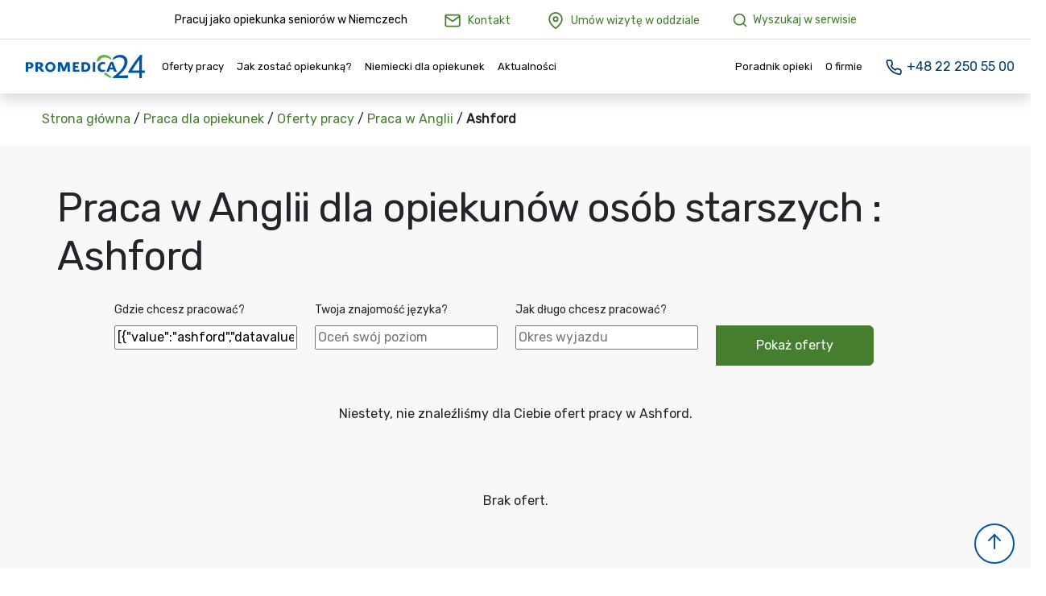

--- FILE ---
content_type: text/html; charset=UTF-8
request_url: https://promedica24.com.pl/praca-dla-opiekunek/oferty-pracy/praca-w-anglii/ashford/
body_size: 29756
content:

<!doctype html>

<html lang="pl-PL" class="">

<head><script>if(navigator.userAgent.match(/MSIE|Internet Explorer/i)||navigator.userAgent.match(/Trident\/7\..*?rv:11/i)){var href=document.location.href;if(!href.match(/[?&]nowprocket/)){if(href.indexOf("?")==-1){if(href.indexOf("#")==-1){document.location.href=href+"?nowprocket=1"}else{document.location.href=href.replace("#","?nowprocket=1#")}}else{if(href.indexOf("#")==-1){document.location.href=href+"&nowprocket=1"}else{document.location.href=href.replace("#","&nowprocket=1#")}}}}</script><script>class RocketLazyLoadScripts{constructor(e){this.triggerEvents=e,this.eventOptions={passive:!0},this.userEventListener=this.triggerListener.bind(this),this.delayedScripts={normal:[],async:[],defer:[]},this.allJQueries=[]}_addUserInteractionListener(e){this.triggerEvents.forEach((t=>window.addEventListener(t,e.userEventListener,e.eventOptions)))}_removeUserInteractionListener(e){this.triggerEvents.forEach((t=>window.removeEventListener(t,e.userEventListener,e.eventOptions)))}triggerListener(){this._removeUserInteractionListener(this),"loading"===document.readyState?document.addEventListener("DOMContentLoaded",this._loadEverythingNow.bind(this)):this._loadEverythingNow()}async _loadEverythingNow(){this._delayEventListeners(),this._delayJQueryReady(this),this._handleDocumentWrite(),this._registerAllDelayedScripts(),this._preloadAllScripts(),await this._loadScriptsFromList(this.delayedScripts.normal),await this._loadScriptsFromList(this.delayedScripts.defer),await this._loadScriptsFromList(this.delayedScripts.async),await this._triggerDOMContentLoaded(),await this._triggerWindowLoad(),window.dispatchEvent(new Event("rocket-allScriptsLoaded"))}_registerAllDelayedScripts(){document.querySelectorAll("script[type=rocketlazyloadscript]").forEach((e=>{e.hasAttribute("src")?e.hasAttribute("async")&&!1!==e.async?this.delayedScripts.async.push(e):e.hasAttribute("defer")&&!1!==e.defer||"module"===e.getAttribute("data-rocket-type")?this.delayedScripts.defer.push(e):this.delayedScripts.normal.push(e):this.delayedScripts.normal.push(e)}))}async _transformScript(e){return await this._requestAnimFrame(),new Promise((t=>{const n=document.createElement("script");let r;[...e.attributes].forEach((e=>{let t=e.nodeName;"type"!==t&&("data-rocket-type"===t&&(t="type",r=e.nodeValue),n.setAttribute(t,e.nodeValue))})),e.hasAttribute("src")?(n.addEventListener("load",t),n.addEventListener("error",t)):(n.text=e.text,t()),e.parentNode.replaceChild(n,e)}))}async _loadScriptsFromList(e){const t=e.shift();return t?(await this._transformScript(t),this._loadScriptsFromList(e)):Promise.resolve()}_preloadAllScripts(){var e=document.createDocumentFragment();[...this.delayedScripts.normal,...this.delayedScripts.defer,...this.delayedScripts.async].forEach((t=>{const n=t.getAttribute("src");if(n){const t=document.createElement("link");t.href=n,t.rel="preload",t.as="script",e.appendChild(t)}})),document.head.appendChild(e)}_delayEventListeners(){let e={};function t(t,n){!function(t){function n(n){return e[t].eventsToRewrite.indexOf(n)>=0?"rocket-"+n:n}e[t]||(e[t]={originalFunctions:{add:t.addEventListener,remove:t.removeEventListener},eventsToRewrite:[]},t.addEventListener=function(){arguments[0]=n(arguments[0]),e[t].originalFunctions.add.apply(t,arguments)},t.removeEventListener=function(){arguments[0]=n(arguments[0]),e[t].originalFunctions.remove.apply(t,arguments)})}(t),e[t].eventsToRewrite.push(n)}function n(e,t){let n=e[t];Object.defineProperty(e,t,{get:()=>n||function(){},set(r){e["rocket"+t]=n=r}})}t(document,"DOMContentLoaded"),t(window,"DOMContentLoaded"),t(window,"load"),t(window,"pageshow"),t(document,"readystatechange"),n(document,"onreadystatechange"),n(window,"onload"),n(window,"onpageshow")}_delayJQueryReady(e){let t=window.jQuery;Object.defineProperty(window,"jQuery",{get:()=>t,set(n){if(n&&n.fn&&!e.allJQueries.includes(n)){n.fn.ready=n.fn.init.prototype.ready=function(t){e.domReadyFired?t.bind(document)(n):document.addEventListener("rocket-DOMContentLoaded",(()=>t.bind(document)(n)))};const t=n.fn.on;n.fn.on=n.fn.init.prototype.on=function(){if(this[0]===window){function e(e){return e.split(" ").map((e=>"load"===e||0===e.indexOf("load.")?"rocket-jquery-load":e)).join(" ")}"string"==typeof arguments[0]||arguments[0]instanceof String?arguments[0]=e(arguments[0]):"object"==typeof arguments[0]&&Object.keys(arguments[0]).forEach((t=>{delete Object.assign(arguments[0],{[e(t)]:arguments[0][t]})[t]}))}return t.apply(this,arguments),this},e.allJQueries.push(n)}t=n}})}async _triggerDOMContentLoaded(){this.domReadyFired=!0,await this._requestAnimFrame(),document.dispatchEvent(new Event("rocket-DOMContentLoaded")),await this._requestAnimFrame(),window.dispatchEvent(new Event("rocket-DOMContentLoaded")),await this._requestAnimFrame(),document.dispatchEvent(new Event("rocket-readystatechange")),await this._requestAnimFrame(),document.rocketonreadystatechange&&document.rocketonreadystatechange()}async _triggerWindowLoad(){await this._requestAnimFrame(),window.dispatchEvent(new Event("rocket-load")),await this._requestAnimFrame(),window.rocketonload&&window.rocketonload(),await this._requestAnimFrame(),this.allJQueries.forEach((e=>e(window).trigger("rocket-jquery-load"))),window.dispatchEvent(new Event("rocket-pageshow")),await this._requestAnimFrame(),window.rocketonpageshow&&window.rocketonpageshow()}_handleDocumentWrite(){const e=new Map;document.write=document.writeln=function(t){const n=document.currentScript,r=document.createRange(),i=n.parentElement;let o=e.get(n);void 0===o&&(o=n.nextSibling,e.set(n,o));const a=document.createDocumentFragment();r.setStart(a,0),a.appendChild(r.createContextualFragment(t)),i.insertBefore(a,o)}}async _requestAnimFrame(){return new Promise((e=>requestAnimationFrame(e)))}static run(){const e=new RocketLazyLoadScripts(["keydown","mousemove","touchmove","touchstart","touchend","wheel"]);e._addUserInteractionListener(e)}}RocketLazyLoadScripts.run();
</script>

<script type="rocketlazyloadscript" async defer crossorigin="anonymous" 
  src="https://connect.facebook.net/pl_PL/sdk.js#xfbml=1&version=v17.0">
</script>

<!-- Google Tag Manager -->
<script>
window.dataLayer = window.dataLayer || [];
function gtag(){dataLayer.push(arguments);}
gtag('consent', 'default',
{
'ad_storage': 'denied',
'analytics_storage': 'denied',
'ad_personalization': 'denied',
'ad_user_data': 'denied',
'personalization_storage': 'denied',
'security_storage': 'denied',
'functionality_storage': 'denied',
'wait_for_update': 500
});

(function(w,d,s,l,i){w[l]=w[l]||[];w[l].push({'gtm.start':
new Date().getTime(),event:'gtm.js'});var f=d.getElementsByTagName(s)[0],
j=d.createElement(s),dl=l!='dataLayer'?'&l='+l:'';j.async=true;j.src=
'https://www.googletagmanager.com/gtm.js?id='+i+dl;f.parentNode.insertBefore(j,f);
})(window,document,'script','dataLayer','GTM-NQRL4H');</script>
<!-- End Google Tag Manager -->

  <meta charset="UTF-8">
  <meta http-equiv="X-UA-Compatible" content="IE=edge">
<script type="text/javascript">
if(!gform){document.addEventListener("gform_main_scripts_loaded",function(){gform.scriptsLoaded=!0}),window.addEventListener("DOMContentLoaded",function(){gform.domLoaded=!0});var gform={domLoaded:!1,scriptsLoaded:!1,initializeOnLoaded:function(o){gform.domLoaded&&gform.scriptsLoaded?o():!gform.domLoaded&&gform.scriptsLoaded?window.addEventListener("DOMContentLoaded",o):document.addEventListener("gform_main_scripts_loaded",o)},hooks:{action:{},filter:{}},addAction:function(o,n,r,t){gform.addHook("action",o,n,r,t)},addFilter:function(o,n,r,t){gform.addHook("filter",o,n,r,t)},doAction:function(o){gform.doHook("action",o,arguments)},applyFilters:function(o){return gform.doHook("filter",o,arguments)},removeAction:function(o,n){gform.removeHook("action",o,n)},removeFilter:function(o,n,r){gform.removeHook("filter",o,n,r)},addHook:function(o,n,r,t,i){null==gform.hooks[o][n]&&(gform.hooks[o][n]=[]);var e=gform.hooks[o][n];null==i&&(i=n+"_"+e.length),null==t&&(t=10),gform.hooks[o][n].push({tag:i,callable:r,priority:t})},doHook:function(o,n,r){if(r=Array.prototype.slice.call(r,1),null!=gform.hooks[o][n]){var t,i=gform.hooks[o][n];i.sort(function(o,n){return o.priority-n.priority});for(var e=0;e<i.length;e++)"function"!=typeof(t=i[e].callable)&&(t=window[t]),"action"==o?t.apply(null,r):r[0]=t.apply(null,r)}if("filter"==o)return r[0]},removeHook:function(o,n,r,t){if(null!=gform.hooks[o][n])for(var i=gform.hooks[o][n],e=i.length-1;0<=e;e--)null!=t&&t!=i[e].tag||null!=r&&r!=i[e].priority||i.splice(e,1)}}}
</script>

  <meta name="viewport" content="width=device-width, initial-scale=1">
  <meta name='robots' content='index, follow, max-image-preview:large, max-snippet:-1, max-video-preview:-1' />

	<!-- This site is optimized with the Yoast SEO plugin v20.5 - https://yoast.com/wordpress/plugins/seo/ -->
	<title>Praca w Ashford w Anglii dla opiekunek seniorów. Opiekunka Ashford | Promedica24</title>
	<meta name="description" content="Ashford: aktualne oferty pracy dla opiekunów osób starszych w Ashford w Anglii. Sprawdź, ile możesz zarobić i dokąd wyjechać." />
	<meta property="og:locale" content="pl_PL" />
	<meta property="og:type" content="website" />
	<meta property="og:site_name" content="Promedica24" />
	<meta property="og:image" content="https://promedica24.com.pl/wp-content/uploads/2023/02/pieczatka_24.png" />
	<meta property="og:image:width" content="475" />
	<meta property="og:image:height" content="500" />
	<meta property="og:image:type" content="image/png" />
	<meta name="twitter:card" content="summary_large_image" />
	<!-- / Yoast SEO plugin. -->


<link rel='dns-prefetch' href='//fonts.googleapis.com' />

<link rel='stylesheet' id='promedica24-style-css'  href='https://promedica24.com.pl/wp-content/themes/promedica24jobs-pl/assets/css/child_theme.css?ver=1769071649' type='text/css' media='all' />
<link rel='stylesheet' id='wp-block-library-css'  href='https://promedica24.com.pl/wp-includes/css/dist/block-library/style.min.css?ver=6.0.11' type='text/css' media='all' />
<style id='global-styles-inline-css' type='text/css'>
body{--wp--preset--color--black: #000;--wp--preset--color--cyan-bluish-gray: #abb8c3;--wp--preset--color--white: #fff;--wp--preset--color--pale-pink: #f78da7;--wp--preset--color--vivid-red: #cf2e2e;--wp--preset--color--luminous-vivid-orange: #ff6900;--wp--preset--color--luminous-vivid-amber: #fcb900;--wp--preset--color--light-green-cyan: #7bdcb5;--wp--preset--color--vivid-green-cyan: #00d084;--wp--preset--color--pale-cyan-blue: #8ed1fc;--wp--preset--color--vivid-cyan-blue: #0693e3;--wp--preset--color--vivid-purple: #9b51e0;--wp--preset--color--gray-100: #F8F8F8;--wp--preset--color--blue-100: #e5eef5;--wp--preset--color--blue: #0055a4;--wp--preset--color--green-100: #eff7ec;--wp--preset--color--green: #62B445;--wp--preset--color--orange: #F5821F;--wp--preset--color--red: #D60202;--wp--preset--gradient--vivid-cyan-blue-to-vivid-purple: linear-gradient(135deg,rgba(6,147,227,1) 0%,rgb(155,81,224) 100%);--wp--preset--gradient--light-green-cyan-to-vivid-green-cyan: linear-gradient(135deg,rgb(122,220,180) 0%,rgb(0,208,130) 100%);--wp--preset--gradient--luminous-vivid-amber-to-luminous-vivid-orange: linear-gradient(135deg,rgba(252,185,0,1) 0%,rgba(255,105,0,1) 100%);--wp--preset--gradient--luminous-vivid-orange-to-vivid-red: linear-gradient(135deg,rgba(255,105,0,1) 0%,rgb(207,46,46) 100%);--wp--preset--gradient--very-light-gray-to-cyan-bluish-gray: linear-gradient(135deg,rgb(238,238,238) 0%,rgb(169,184,195) 100%);--wp--preset--gradient--cool-to-warm-spectrum: linear-gradient(135deg,rgb(74,234,220) 0%,rgb(151,120,209) 20%,rgb(207,42,186) 40%,rgb(238,44,130) 60%,rgb(251,105,98) 80%,rgb(254,248,76) 100%);--wp--preset--gradient--blush-light-purple: linear-gradient(135deg,rgb(255,206,236) 0%,rgb(152,150,240) 100%);--wp--preset--gradient--blush-bordeaux: linear-gradient(135deg,rgb(254,205,165) 0%,rgb(254,45,45) 50%,rgb(107,0,62) 100%);--wp--preset--gradient--luminous-dusk: linear-gradient(135deg,rgb(255,203,112) 0%,rgb(199,81,192) 50%,rgb(65,88,208) 100%);--wp--preset--gradient--pale-ocean: linear-gradient(135deg,rgb(255,245,203) 0%,rgb(182,227,212) 50%,rgb(51,167,181) 100%);--wp--preset--gradient--electric-grass: linear-gradient(135deg,rgb(202,248,128) 0%,rgb(113,206,126) 100%);--wp--preset--gradient--midnight: linear-gradient(135deg,rgb(2,3,129) 0%,rgb(40,116,252) 100%);--wp--preset--duotone--dark-grayscale: url('#wp-duotone-dark-grayscale');--wp--preset--duotone--grayscale: url('#wp-duotone-grayscale');--wp--preset--duotone--purple-yellow: url('#wp-duotone-purple-yellow');--wp--preset--duotone--blue-red: url('#wp-duotone-blue-red');--wp--preset--duotone--midnight: url('#wp-duotone-midnight');--wp--preset--duotone--magenta-yellow: url('#wp-duotone-magenta-yellow');--wp--preset--duotone--purple-green: url('#wp-duotone-purple-green');--wp--preset--duotone--blue-orange: url('#wp-duotone-blue-orange');--wp--preset--font-size--small: 13px;--wp--preset--font-size--medium: 20px;--wp--preset--font-size--large: 36px;--wp--preset--font-size--x-large: 42px;}.has-black-color{color: var(--wp--preset--color--black) !important;}.has-cyan-bluish-gray-color{color: var(--wp--preset--color--cyan-bluish-gray) !important;}.has-white-color{color: var(--wp--preset--color--white) !important;}.has-pale-pink-color{color: var(--wp--preset--color--pale-pink) !important;}.has-vivid-red-color{color: var(--wp--preset--color--vivid-red) !important;}.has-luminous-vivid-orange-color{color: var(--wp--preset--color--luminous-vivid-orange) !important;}.has-luminous-vivid-amber-color{color: var(--wp--preset--color--luminous-vivid-amber) !important;}.has-light-green-cyan-color{color: var(--wp--preset--color--light-green-cyan) !important;}.has-vivid-green-cyan-color{color: var(--wp--preset--color--vivid-green-cyan) !important;}.has-pale-cyan-blue-color{color: var(--wp--preset--color--pale-cyan-blue) !important;}.has-vivid-cyan-blue-color{color: var(--wp--preset--color--vivid-cyan-blue) !important;}.has-vivid-purple-color{color: var(--wp--preset--color--vivid-purple) !important;}.has-black-background-color{background-color: var(--wp--preset--color--black) !important;}.has-cyan-bluish-gray-background-color{background-color: var(--wp--preset--color--cyan-bluish-gray) !important;}.has-white-background-color{background-color: var(--wp--preset--color--white) !important;}.has-pale-pink-background-color{background-color: var(--wp--preset--color--pale-pink) !important;}.has-vivid-red-background-color{background-color: var(--wp--preset--color--vivid-red) !important;}.has-luminous-vivid-orange-background-color{background-color: var(--wp--preset--color--luminous-vivid-orange) !important;}.has-luminous-vivid-amber-background-color{background-color: var(--wp--preset--color--luminous-vivid-amber) !important;}.has-light-green-cyan-background-color{background-color: var(--wp--preset--color--light-green-cyan) !important;}.has-vivid-green-cyan-background-color{background-color: var(--wp--preset--color--vivid-green-cyan) !important;}.has-pale-cyan-blue-background-color{background-color: var(--wp--preset--color--pale-cyan-blue) !important;}.has-vivid-cyan-blue-background-color{background-color: var(--wp--preset--color--vivid-cyan-blue) !important;}.has-vivid-purple-background-color{background-color: var(--wp--preset--color--vivid-purple) !important;}.has-black-border-color{border-color: var(--wp--preset--color--black) !important;}.has-cyan-bluish-gray-border-color{border-color: var(--wp--preset--color--cyan-bluish-gray) !important;}.has-white-border-color{border-color: var(--wp--preset--color--white) !important;}.has-pale-pink-border-color{border-color: var(--wp--preset--color--pale-pink) !important;}.has-vivid-red-border-color{border-color: var(--wp--preset--color--vivid-red) !important;}.has-luminous-vivid-orange-border-color{border-color: var(--wp--preset--color--luminous-vivid-orange) !important;}.has-luminous-vivid-amber-border-color{border-color: var(--wp--preset--color--luminous-vivid-amber) !important;}.has-light-green-cyan-border-color{border-color: var(--wp--preset--color--light-green-cyan) !important;}.has-vivid-green-cyan-border-color{border-color: var(--wp--preset--color--vivid-green-cyan) !important;}.has-pale-cyan-blue-border-color{border-color: var(--wp--preset--color--pale-cyan-blue) !important;}.has-vivid-cyan-blue-border-color{border-color: var(--wp--preset--color--vivid-cyan-blue) !important;}.has-vivid-purple-border-color{border-color: var(--wp--preset--color--vivid-purple) !important;}.has-vivid-cyan-blue-to-vivid-purple-gradient-background{background: var(--wp--preset--gradient--vivid-cyan-blue-to-vivid-purple) !important;}.has-light-green-cyan-to-vivid-green-cyan-gradient-background{background: var(--wp--preset--gradient--light-green-cyan-to-vivid-green-cyan) !important;}.has-luminous-vivid-amber-to-luminous-vivid-orange-gradient-background{background: var(--wp--preset--gradient--luminous-vivid-amber-to-luminous-vivid-orange) !important;}.has-luminous-vivid-orange-to-vivid-red-gradient-background{background: var(--wp--preset--gradient--luminous-vivid-orange-to-vivid-red) !important;}.has-very-light-gray-to-cyan-bluish-gray-gradient-background{background: var(--wp--preset--gradient--very-light-gray-to-cyan-bluish-gray) !important;}.has-cool-to-warm-spectrum-gradient-background{background: var(--wp--preset--gradient--cool-to-warm-spectrum) !important;}.has-blush-light-purple-gradient-background{background: var(--wp--preset--gradient--blush-light-purple) !important;}.has-blush-bordeaux-gradient-background{background: var(--wp--preset--gradient--blush-bordeaux) !important;}.has-luminous-dusk-gradient-background{background: var(--wp--preset--gradient--luminous-dusk) !important;}.has-pale-ocean-gradient-background{background: var(--wp--preset--gradient--pale-ocean) !important;}.has-electric-grass-gradient-background{background: var(--wp--preset--gradient--electric-grass) !important;}.has-midnight-gradient-background{background: var(--wp--preset--gradient--midnight) !important;}.has-small-font-size{font-size: var(--wp--preset--font-size--small) !important;}.has-medium-font-size{font-size: var(--wp--preset--font-size--medium) !important;}.has-large-font-size{font-size: var(--wp--preset--font-size--large) !important;}.has-x-large-font-size{font-size: var(--wp--preset--font-size--x-large) !important;}
</style>
<link rel='stylesheet' id='crp-style-grid-css'  href='https://promedica24.com.pl/wp-content/plugins/contextual-related-posts/css/grid.min.css?ver=3.4.1' type='text/css' media='all' />
<style id='crp-style-grid-inline-css' type='text/css'>

			.crp_related.crp-grid ul li a.crp_link {
				grid-template-rows: 250px auto;
			}
			.crp_related.crp-grid ul {
				grid-template-columns: repeat(auto-fill, minmax(300px, 1fr));
			}
			
</style>
<link rel='stylesheet' id='cmplz-general-css'  href='https://promedica24.com.pl/wp-content/plugins/complianz-gdpr/assets/css/cookieblocker.min.css?ver=6.5.6' type='text/css' media='all' />
<style id='akismet-widget-style-inline-css' type='text/css'>

			.a-stats {
				--akismet-color-mid-green: #357b49;
				--akismet-color-white: #fff;
				--akismet-color-light-grey: #f6f7f7;

				max-width: 350px;
				width: auto;
			}

			.a-stats * {
				all: unset;
				box-sizing: border-box;
			}

			.a-stats strong {
				font-weight: 600;
			}

			.a-stats a.a-stats__link,
			.a-stats a.a-stats__link:visited,
			.a-stats a.a-stats__link:active {
				background: var(--akismet-color-mid-green);
				border: none;
				box-shadow: none;
				border-radius: 8px;
				color: var(--akismet-color-white);
				cursor: pointer;
				display: block;
				font-family: -apple-system, BlinkMacSystemFont, 'Segoe UI', 'Roboto', 'Oxygen-Sans', 'Ubuntu', 'Cantarell', 'Helvetica Neue', sans-serif;
				font-weight: 500;
				padding: 12px;
				text-align: center;
				text-decoration: none;
				transition: all 0.2s ease;
			}

			/* Extra specificity to deal with TwentyTwentyOne focus style */
			.widget .a-stats a.a-stats__link:focus {
				background: var(--akismet-color-mid-green);
				color: var(--akismet-color-white);
				text-decoration: none;
			}

			.a-stats a.a-stats__link:hover {
				filter: brightness(110%);
				box-shadow: 0 4px 12px rgba(0, 0, 0, 0.06), 0 0 2px rgba(0, 0, 0, 0.16);
			}

			.a-stats .count {
				color: var(--akismet-color-white);
				display: block;
				font-size: 1.5em;
				line-height: 1.4;
				padding: 0 13px;
				white-space: nowrap;
			}
		
</style>
<script type="rocketlazyloadscript" data-rocket-type='text/javascript' src='https://promedica24.com.pl/wp-includes/js/jquery/jquery.min.js?ver=3.6.0' id='jquery-core-js'></script>
<script type="rocketlazyloadscript" data-rocket-type='text/javascript' src='https://promedica24.com.pl/wp-includes/js/jquery/jquery-migrate.min.js?ver=3.3.2' id='jquery-migrate-js' defer></script>
<script type='text/javascript' id='promedica24-script-js-extra'>
/* <![CDATA[ */
var urls = {"ajax_url":"https:\/\/promedica24.com.pl\/wp-admin\/admin-ajax.php","home_url":"https:\/\/promedica24.com.pl","current_url":"https:\/\/promedica24.com.pl\/praca-dla-opiekunek\/oferty-pracy\/praca-w-anglii\/ashford","rest_url":"https:\/\/promedica24.com.pl\/wp-json\/"};
var urls = {"ajax_url":"https:\/\/promedica24.com.pl\/wp-admin\/admin-ajax.php","home_url":"https:\/\/promedica24.com.pl","current_url":"https:\/\/promedica24.com.pl\/praca-dla-opiekunek\/oferty-pracy\/praca-w-anglii\/ashford","rest_url":"https:\/\/promedica24.com.pl\/wp-json\/","offer_search_url":"https:\/\/promedica24.com.pl","places":[],"language":[{"value":"Podstawowa","data-value":"basic"},{"value":"\u015arednia","data-value":"average"},{"value":"Dobra","data-value":"good"},{"value":"Bardzo dobra","data-value":"very good"}],"period":[{"value":"1 miesi\u0105c","data-value":"1 month"},{"value":"6 tygodni","data-value":"6 weeks"},{"value":"2 miesi\u0105ce","data-value":"2 months"},{"value":"3 miesi\u0105ce","data-value":"3 months"}],"city":[{"value":"Aberdeen","datavalue":"8329","href":""},{"value":"Aldershot","datavalue":"8330","href":""},{"value":"Ashford","datavalue":"8331","href":""},{"value":"Aylesbury","datavalue":"8332","href":""},{"value":"Bangor","datavalue":"8333","href":""},{"value":"Barnsley","datavalue":"8334","href":""},{"value":"Barry","datavalue":"8335","href":""},{"value":"Basildon","datavalue":"8336","href":""},{"value":"Basingstoke","datavalue":"8337","href":""},{"value":"Bath","datavalue":"8338","href":""},{"value":"Batley","datavalue":"8339","href":""},{"value":"Bebington","datavalue":"8340","href":""},{"value":"Bedford","datavalue":"8341","href":""},{"value":"Beeston","datavalue":"8342","href":""},{"value":"Belfast","datavalue":"8343","href":""},{"value":"Birkenhead","datavalue":"8344","href":""},{"value":"Birmingham","datavalue":"8345","href":""},{"value":"Blackburn","datavalue":"8346","href":""},{"value":"Blackpool","datavalue":"8347","href":""},{"value":"Bletchley","datavalue":"8348","href":""},{"value":"Bognor Regis","datavalue":"8349","href":""},{"value":"Bolton","datavalue":"8350","href":""},{"value":"Bootle","datavalue":"8351","href":""},{"value":"Bournemouth","datavalue":"8352","href":""},{"value":"Bracknell","datavalue":"8353","href":""},{"value":"Bradford","datavalue":"8354","href":""},{"value":"Brentwood","datavalue":"8355","href":""},{"value":"Brighton","datavalue":"8356","href":""},{"value":"Bristol","datavalue":"8357","href":""},{"value":"Burnley","datavalue":"8358","href":""},{"value":"Bury","datavalue":"8359","href":""},{"value":"Cambridge","datavalue":"8360","href":""},{"value":"Cannock","datavalue":"8361","href":""},{"value":"Cardiff","datavalue":"8362","href":""},{"value":"Carlisle","datavalue":"8363","href":""},{"value":"Castlereagh","datavalue":"8364","href":""},{"value":"Chatham","datavalue":"8365","href":""},{"value":"Cheadle","datavalue":"8366","href":""},{"value":"Chelmsford","datavalue":"8367","href":""},{"value":"Cheltenham","datavalue":"8368","href":""},{"value":"Cheshunt","datavalue":"8369","href":""},{"value":"Chester","datavalue":"8370","href":""},{"value":"Chesterfield","datavalue":"8371","href":""},{"value":"Clacton-on-Sea","datavalue":"8372","href":""},{"value":"Colchester","datavalue":"8373","href":""},{"value":"Corby","datavalue":"8374","href":""},{"value":"Coventry","datavalue":"8375","href":""},{"value":"Craigavon","datavalue":"8376","href":""},{"value":"Crawley","datavalue":"8377","href":""},{"value":"Crewe","datavalue":"8378","href":""},{"value":"Crosby","datavalue":"8379","href":""},{"value":"Cumbernauld","datavalue":"8380","href":""},{"value":"Darlington","datavalue":"8381","href":""},{"value":"Dartford","datavalue":"8382","href":""},{"value":"Derby","datavalue":"8383","href":""},{"value":"Dewsbury","datavalue":"8384","href":""},{"value":"Doncaster","datavalue":"8385","href":""},{"value":"Dudley","datavalue":"8386","href":""},{"value":"Dundee","datavalue":"8387","href":""},{"value":"Dunstable","datavalue":"8388","href":""},{"value":"East Kilbride","datavalue":"8389","href":""},{"value":"Eastbourne","datavalue":"8390","href":""},{"value":"Eastleigh","datavalue":"8391","href":""},{"value":"Edynburg","datavalue":"8392","href":""},{"value":"Ellesmere Port","datavalue":"8393","href":""},{"value":"Epsom and Ewell","datavalue":"8394","href":""},{"value":"Esher","datavalue":"8395","href":""},{"value":"Exeter","datavalue":"8396","href":""},{"value":"Fareham","datavalue":"8397","href":""},{"value":"Farnborough","datavalue":"8398","href":""},{"value":"Gateshead","datavalue":"8399","href":""},{"value":"Gillingham","datavalue":"8400","href":""},{"value":"Glasgow","datavalue":"8401","href":""},{"value":"Gloucester","datavalue":"8402","href":""},{"value":"Gosport","datavalue":"8403","href":""},{"value":"Gravesend","datavalue":"8404","href":""},{"value":"Grays","datavalue":"8405","href":""},{"value":"Greasby","datavalue":"8406","href":""},{"value":"Great Yarmouth","datavalue":"8407","href":""},{"value":"Grimsby","datavalue":"8408","href":""},{"value":"Guildford","datavalue":"8409","href":""},{"value":"Halesowen","datavalue":"8410","href":""},{"value":"Halifax","datavalue":"8411","href":""},{"value":"Harlow","datavalue":"8412","href":""},{"value":"Harrogate","datavalue":"8413","href":""},{"value":"Hartlepool","datavalue":"8414","href":""},{"value":"Hastings","datavalue":"8415","href":""},{"value":"Hemel Hempstead","datavalue":"8416","href":""},{"value":"Hereford","datavalue":"8417","href":""},{"value":"High Wycombe","datavalue":"8418","href":""},{"value":"Horsham","datavalue":"8419","href":""},{"value":"Hove","datavalue":"8420","href":""},{"value":"Huddersfield","datavalue":"8421","href":""},{"value":"Huyton","datavalue":"8422","href":""},{"value":"Ipswich","datavalue":"8423","href":""},{"value":"Keighley","datavalue":"8424","href":""},{"value":"Kettering","datavalue":"8425","href":""},{"value":"Kidderminster","datavalue":"8426","href":""},{"value":"Kingston upon Hull","datavalue":"8427","href":""},{"value":"Kingswood","datavalue":"8428","href":""},{"value":"Leeds","datavalue":"8429","href":""},{"value":"Leicester","datavalue":"8430","href":""},{"value":"Lincoln","datavalue":"8431","href":""},{"value":"Lisburn","datavalue":"8432","href":""},{"value":"Littlehampton","datavalue":"8433","href":""},{"value":"Liverpool","datavalue":"8434","href":""},{"value":"Livingston","datavalue":"8435","href":""},{"value":"Londonderry","datavalue":"8436","href":""},{"value":"Londyn","datavalue":"8437","href":""},{"value":"Loughborough","datavalue":"8438","href":""},{"value":"Lowestoft","datavalue":"8439","href":""},{"value":"Luton","datavalue":"8440","href":""},{"value":"Macclesfield","datavalue":"8441","href":""},{"value":"Maidenhead","datavalue":"8442","href":""},{"value":"Maidstone","datavalue":"8443","href":""},{"value":"Manchester","datavalue":"8444","href":""},{"value":"Mansfield","datavalue":"8445","href":""},{"value":"Margate","datavalue":"8446","href":""},{"value":"Middlesbrough","datavalue":"8447","href":""},{"value":"Milton Keynes","datavalue":"8448","href":""},{"value":"Morecambe","datavalue":"8449","href":""},{"value":"Morley","datavalue":"8450","href":""},{"value":"Newcastle upon Tyne","datavalue":"8451","href":""},{"value":"Newcastle-under-Lyme","datavalue":"8452","href":""},{"value":"Newport","datavalue":"8453","href":""},{"value":"Newtownabbey","datavalue":"8454","href":""},{"value":"Northampton","datavalue":"8455","href":""},{"value":"Norwich","datavalue":"8456","href":""},{"value":"Nottingham","datavalue":"8457","href":""},{"value":"Nuneaton","datavalue":"8458","href":""},{"value":"Oksford","datavalue":"8459","href":""},{"value":"Oldbury-Smethwick","datavalue":"8460","href":""},{"value":"Oldham","datavalue":"8461","href":""},{"value":"Paisley","datavalue":"8462","href":""},{"value":"Peterborough","datavalue":"8463","href":""},{"value":"Plymouth","datavalue":"8464","href":""},{"value":"Poole","datavalue":"8465","href":""},{"value":"Portsmouth","datavalue":"8466","href":""},{"value":"Preston","datavalue":"8467","href":""},{"value":"Reading","datavalue":"8468","href":""},{"value":"Redditch","datavalue":"8469","href":""},{"value":"Reigate","datavalue":"8470","href":""},{"value":"Rochdale","datavalue":"8471","href":""},{"value":"Rotherham","datavalue":"8472","href":""},{"value":"Royal Leamington Spa","datavalue":"8473","href":""},{"value":"Royal Tunbridge Wells","datavalue":"8474","href":""},{"value":"Rugby","datavalue":"8475","href":""},{"value":"Runcorn","datavalue":"8476","href":""},{"value":"Sale","datavalue":"8477","href":""},{"value":"Salford","datavalue":"8478","href":""},{"value":"Scunthorpe","datavalue":"8479","href":""},{"value":"Sheffield","datavalue":"8480","href":""},{"value":"Shrewsbury","datavalue":"8481","href":""},{"value":"Slough","datavalue":"8482","href":""},{"value":"Solihull","datavalue":"8483","href":""},{"value":"South Benfleet","datavalue":"8484","href":""},{"value":"South Shields","datavalue":"8485","href":""},{"value":"Southampton","datavalue":"8486","href":""},{"value":"Southend-on-Sea","datavalue":"8487","href":""},{"value":"Southport","datavalue":"8488","href":""},{"value":"St Albans","datavalue":"8489","href":""},{"value":"St Helens","datavalue":"8490","href":""},{"value":"Stafford","datavalue":"8491","href":""},{"value":"Staines-upon-Thames","datavalue":"8492","href":""},{"value":"Stapleford","datavalue":"8493","href":""},{"value":"Stevenage","datavalue":"8494","href":""},{"value":"Stockport","datavalue":"8495","href":""},{"value":"Stockton-on-Tees","datavalue":"8496","href":""},{"value":"Stoke-on-Trent","datavalue":"8497","href":""},{"value":"Stourbridge","datavalue":"8498","href":""},{"value":"Sunderland","datavalue":"8499","href":""},{"value":"Sutton Coldfield","datavalue":"8500","href":""},{"value":"Swansea","datavalue":"8501","href":""},{"value":"Swindon","datavalue":"8502","href":""},{"value":"Tamworth","datavalue":"8503","href":""},{"value":"Taunton","datavalue":"8504","href":""},{"value":"Telford","datavalue":"8505","href":""},{"value":"Torquay","datavalue":"8506","href":""},{"value":"Wakefield","datavalue":"8507","href":""},{"value":"Wallasey","datavalue":"8508","href":""},{"value":"Walsall","datavalue":"8509","href":""},{"value":"Warrington","datavalue":"8510","href":""},{"value":"Washington","datavalue":"8511","href":""},{"value":"Waterlooville","datavalue":"8512","href":""},{"value":"Watford","datavalue":"8513","href":""},{"value":"West Bromwich","datavalue":"8514","href":""},{"value":"Weston-super-Mare","datavalue":"8515","href":""},{"value":"Weybridge","datavalue":"8516","href":""},{"value":"Widnes","datavalue":"8517","href":""},{"value":"Wigan","datavalue":"8518","href":""},{"value":"Woking-Byfleet","datavalue":"8519","href":""},{"value":"Wolverhampton","datavalue":"8520","href":""},{"value":"Wolverton","datavalue":"8521","href":""},{"value":"Worcester","datavalue":"8522","href":""},{"value":"Worthing","datavalue":"8523","href":""},{"value":"York","datavalue":"8524","href":""}]};
/* ]]> */
</script>
<script type="rocketlazyloadscript" data-minify="1" data-rocket-type='text/javascript' src='https://promedica24.com.pl/wp-content/cache/min/1/wp-content/themes/promedica24jobs-pl/assets/js/child_index.js?ver=1764584100' id='promedica24-script-js' defer></script>
<style>.cmplz-hidden{display:none!important;}</style>
<!-- Schema & Structured Data For WP v1.53 - -->
<script type="application/ld+json" class="saswp-schema-markup-output">
[{"@context":"https:\/\/schema.org\/","@type":"Organization","@id":"https:\/\/promedica24.com.pl#Organization","name":"Promedica24.pl","url":"https:\/\/promedica24.com.pl","sameAs":[]}]
</script>

<link rel="icon" href="https://promedica24.com.pl/wp-content/uploads/2022/02/cropped-favicon-150x150-1-32x32.png" sizes="32x32" />
<link rel="icon" href="https://promedica24.com.pl/wp-content/uploads/2022/02/cropped-favicon-150x150-1-192x192.png" sizes="192x192" />
<link rel="apple-touch-icon" href="https://promedica24.com.pl/wp-content/uploads/2022/02/cropped-favicon-150x150-1-180x180.png" />
<meta name="msapplication-TileImage" content="https://promedica24.com.pl/wp-content/uploads/2022/02/cropped-favicon-150x150-1-270x270.png" />
<noscript><style id="rocket-lazyload-nojs-css">.rll-youtube-player, [data-lazy-src]{display:none !important;}</style></noscript>
</head>
<body class="blog">
<!-- Google Tag Manager (noscript) -->
<noscript><iframe src="https://www.googletagmanager.com/ns.html?id=GTM-NQRL4H"
height="0" width="0" style="display:none;visibility:hidden"></iframe></noscript>
<!-- End Google Tag Manager (noscript) -->



  <header x-data="PMHeaderNavBar()" x-spread="scroll" id="pm-header-desktop"
    class="sticky-top pm-header-nav-bar-desktop" :class="{ 'scrolled': scrolled }" @click.away="currentMegaItem = null">
    <div class="
        container-fluid
        pm-header-nav-bar-container
        bg-white
        text-dark
        shadow
      ">

      <!-- Top Header links only visible on desktop, when window is not scrolled -->
              <div class="row pm-header-top border-bottom" x-show.transition="!scrolled">
              <div class="col"><ul id="menu-contact" class="pm-header-top-menu"><li id="menu-item-65942" class="menu-item menu-item-type-custom menu-item-object-custom col-auto menu-item-65942               "><a>Pracuj jako opiekunka seniorów w Niemczech</a></li>
<li id="menu-item-65941" class="menu-item menu-item-type-post_type menu-item-object-page col-auto menu-item-65941               "><a href="https://promedica24.com.pl/o-firmie/kontakt/"><span class="align-middle" aria-hidden="true"><svg xmlns="http://www.w3.org/2000/svg" width="24" height="24" viewBox="0 0 24 24" fill="none" stroke="currentColor" stroke-width="2" stroke-linecap="round" stroke-linejoin="round" class="feather feather-mail"><path d="M4 4h16c1.1 0 2 .9 2 2v12c0 1.1-.9 2-2 2H4c-1.1 0-2-.9-2-2V6c0-1.1.9-2 2-2z"></path><polyline points="22,6 12,13 2,6"></polyline></svg></span><span class="align-middle">Kontakt</span></a></li>
<li id="menu-item-65940" class="menu-item menu-item-type-post_type menu-item-object-page col-auto menu-item-65940               "><a href="https://promedica24.com.pl/o-firmie/oddzialy/"><span class="align-middle" aria-hidden="true"><svg xmlns="http://www.w3.org/2000/svg" width="24" height="24" viewBox="0 0 24 24" fill="none" stroke="currentColor" stroke-width="2" stroke-linecap="round" stroke-linejoin="round" class="feather feather-map-pin"><path d="M21 10c0 7-9 13-9 13s-9-6-9-13a9 9 0 0 1 18 0z"></path><circle cx="12" cy="10" r="3"></circle></svg></span><span class="align-middle">Umów wizytę w oddziale</span></a></li>
</ul></div>
            <div class="custom_search__header">
              <div class="wrapper">
                <svg xmlns="http://www.w3.org/2000/svg" width="24" height="24" viewBox="0 0 24 24" fill="none" stroke="currentColor" stroke-width="2" stroke-linecap="round" stroke-linejoin="round" class="feather feather-search"><circle cx="11" cy="11" r="8"></circle><line x1="21" y1="21" x2="16.65" y2="16.65"></line></svg>
                <span>Wyszukaj w serwisie</span>
              </div>
            </div>

            <div class="custom_search__form">
              <div class="form_wrap">
                <form action="/" method="get" >
                  <input type="text" name="s" id="search" value="" />
                  <input type="hidden" name="results" value="all" />
                  <input type="submit" class="btn btn-primary" alt="Szukaj" value="Szukaj"/>
                </form>
              </div>

              <div class="close">
                <svg xmlns="http://www.w3.org/2000/svg" width="24" height="24" viewBox="0 0 24 24" fill="none" stroke="currentColor" stroke-width="2" stroke-linecap="round" stroke-linejoin="round" class="feather feather-x"><line x1="18" y1="6" x2="6" y2="18"></line><line x1="6" y1="6" x2="18" y2="18"></line></svg>
              </div>
            </div>
            
          </div>  
            <!-- End Top Header Link-->
      

      <!-- The Main menu row -->
      <div class="
          row
          pm-header-main-container
          align-items-center
          justify-content-between
        ">
        <div class="col-auto d-md-none g-0">
          <button class="btn btn-primary pm-square-btn" x-spread="toggleMobileMenu">
            <svg xmlns="http://www.w3.org/2000/svg" width="24" height="24" viewBox="0 0 24 24" fill="none" stroke="currentColor" stroke-width="2" stroke-linecap="round" stroke-linejoin="round" class="feather feather-menu"><line x1="3" y1="12" x2="21" y2="12"></line><line x1="3" y1="6" x2="21" y2="6"></line><line x1="3" y1="18" x2="21" y2="18"></line></svg>          </button>
        </div>

        <div class="col-auto d-md-none g-0 header-logo"><a href="https://promedica24.com.pl" class="d-flex align-items-center h-100"><img class="d-block pm-header-logo" src="data:image/svg+xml,%3Csvg%20xmlns='http://www.w3.org/2000/svg'%20viewBox='0%200%20148%2043'%3E%3C/svg%3E" alt="" width="148" height="43" data-lazy-src="https://promedica24.com.pl/wp-content/uploads/2021/11/logo.svg" /><noscript><img class="d-block pm-header-logo" src="https://promedica24.com.pl/wp-content/uploads/2021/11/logo.svg" alt="" width="148" height="43" /></noscript></a></li></div>        <!-- Desktop version: top-level menu items -->
        <div class="col d-none d-md-block menu-wrap">

          <div class="col"><ul id="menu-header-carer" class="pm-header-main-menu row g-0 row align-items-center"><li class="col-auto home"><a href="https://promedica24.com.pl" class="d-flex align-items-center h-100"><img class="d-block pm-header-logo" src="data:image/svg+xml,%3Csvg%20xmlns='http://www.w3.org/2000/svg'%20viewBox='0%200%20148%2043'%3E%3C/svg%3E" alt="" width="148" height="43" data-lazy-src="https://promedica24.com.pl/wp-content/uploads/2021/11/logo.svg" /><noscript><img class="d-block pm-header-logo" src="https://promedica24.com.pl/wp-content/uploads/2021/11/logo.svg" alt="" width="148" height="43" /></noscript></a></li><li id="menu-item-65805" class="menu-item menu-item-type-custom menu-item-object-custom menu-item-has-children col-auto menu-item-65805               " data-megamenu-target="pm-megamenu-65805" class="col-auto active collapse" :class="{ 'active': currentMegaItem == 'pm-megamenu-65805' }" x-spread="clickOnMenuItem"><a href="#">Oferty pracy</a></li>
<li id="menu-item-65810" class="menu-item menu-item-type-custom menu-item-object-custom menu-item-has-children col-auto menu-item-65810               " data-megamenu-target="pm-megamenu-65810" class="col-auto active collapse" :class="{ 'active': currentMegaItem == 'pm-megamenu-65810' }" x-spread="clickOnMenuItem"><a href="#">Jak zostać opiekunką?</a></li>
<li id="menu-item-65817" class="menu-item menu-item-type-custom menu-item-object-custom menu-item-has-children col-auto menu-item-65817               " data-megamenu-target="pm-megamenu-65817" class="col-auto active collapse" :class="{ 'active': currentMegaItem == 'pm-megamenu-65817' }" x-spread="clickOnMenuItem"><a href="#">Niemiecki dla opiekunek</a></li>
<li id="menu-item-66770" class="menu-item menu-item-type-post_type menu-item-object-page col-auto menu-item-66770               "><a href="https://promedica24.com.pl/o-firmie/aktualnosci/">Aktualności</a></li>
<li id="menu-item-65966" class="menu-item menu-item-type-post_type menu-item-object-page col-auto menu-item-65966               "style="margin: 0 0 0 auto;"><a href="https://promedica24.com.pl/poradnik-opieki/">Poradnik opieki</a></li>
<li id="menu-item-65822" class="menu-item menu-item-type-custom menu-item-object-custom menu-item-has-children col-auto menu-item-65822               " data-megamenu-target="pm-megamenu-65822" class="col-auto active collapse" :class="{ 'active': currentMegaItem == 'pm-megamenu-65822' }" x-spread="clickOnMenuItem"><a href="#">O firmie</a></li>
</ul></div>
        </div>

        <div class="pm-header-main-menu-mobile" x-show.transition.opacity="mobileMenuOpened" style="display: none;">
          <div class="row">      
            <div class="col mobile-search">
              <div class="form_wrap">
                <form action="/" method="get" >
                  <input type="text" name="s" id="search" value="" />
                  <input type="hidden" name="results" value="all" />
                  <input type="submit" class="btn btn-primary" alt="Szukaj" value="Szukaj"/>
                </form>
              </div>
            </div>

            <div class="col"><ul id="menu-mobile-carer" class="row g-0 row align-items-center pm-menu-list pm-unstyled-list"><li id="mobile_nav_carer-menu-item-65836" class="menu-item menu-item-type-post_type menu-item-object-page menu-item-has-children menu-item-65836 col-12 col-lg-3 pm-menu-list__item               "data-menu-id="65836"><a href="https://promedica24.com.pl/praca-dla-opiekunek/oferty-pracy/" type="button" data-bs-toggle="collapse" data-bs-target="#mobile_nav_carer-menu-item-65836&gt;.sub-menu" aria-expanded="false" aria-controls="mobile_nav_carer-menu-item-65836" class="pm-item-link pm-collapse-trigger collapsed">Oferty pracy</a>
<ul class="sub-menu pb-3 pb-md-5 collapse">
	<li id="mobile_nav_carer-menu-item-65837" class="menu-item menu-item-type-post_type menu-item-object-page menu-item-65837               "data-menu-id="65837"><a href="https://promedica24.com.pl/praca-dla-opiekunek/oferty-pracy/praca-w-niemczech/" class="pm-text-white">Praca w Niemczech</a></li>
	<li id="mobile_nav_carer-menu-item-65838" class="menu-item menu-item-type-post_type menu-item-object-page menu-item-65838               "data-menu-id="65838"><a href="https://promedica24.com.pl/praca-dla-opiekunek/oferty-pracy/praca-w-anglii/" class="pm-text-white">Praca w Anglii</a></li>
	<li id="mobile_nav_carer-menu-item-65839" class="menu-item menu-item-type-post_type menu-item-object-page menu-item-65839               "data-menu-id="65839"><a href="https://promedica24.com.pl/praca-dla-opiekunek/oferty-pracy/praca-w-polsce/" class="pm-text-white">Praca w Polsce</a></li>
	<li id="mobile_nav_carer-menu-item-65841" class="menu-item menu-item-type-post_type menu-item-object-page menu-item-65841               "data-menu-id="65841"><a href="https://promedica24.com.pl/praca-dla-opiekunek/oferty-pracy/bonusy-i-promocje/" class="pm-text-white">Bonusy i promocje</a></li>
</ul>
</li>
<li id="mobile_nav_carer-menu-item-65843" class="menu-item menu-item-type-post_type menu-item-object-page menu-item-has-children menu-item-65843 col-12 col-lg-3 pm-menu-list__item               "data-menu-id="65843"><a href="https://promedica24.com.pl/praca-dla-opiekunek/zostan-opiekunka/" type="button" data-bs-toggle="collapse" data-bs-target="#mobile_nav_carer-menu-item-65843&gt;.sub-menu" aria-expanded="false" aria-controls="mobile_nav_carer-menu-item-65843" class="pm-item-link pm-collapse-trigger collapsed">Jak zostać opiekunką?</a>
<ul class="sub-menu pb-3 pb-md-5 collapse">
	<li id="mobile_nav_carer-menu-item-65844" class="menu-item menu-item-type-post_type menu-item-object-page menu-item-65844               "data-menu-id="65844"><a href="https://promedica24.com.pl/praca-dla-opiekunek/zostan-opiekunka/odwaz-sie-na-zmiany/" class="pm-text-white">Odważ się na zmiany</a></li>
	<li id="mobile_nav_carer-menu-item-65845" class="menu-item menu-item-type-post_type menu-item-object-page menu-item-65845               "data-menu-id="65845"><a href="https://promedica24.com.pl/praca-dla-opiekunek/zostan-opiekunka/rekrutacja/" class="pm-text-white">Rekrutacja</a></li>
	<li id="mobile_nav_carer-menu-item-65846" class="menu-item menu-item-type-post_type menu-item-object-page menu-item-65846               "data-menu-id="65846"><a href="https://promedica24.com.pl/praca-dla-opiekunek/zostan-opiekunka/wynagrodzenie/" class="pm-text-white">Wynagrodzenie</a></li>
	<li id="mobile_nav_carer-menu-item-65847" class="menu-item menu-item-type-post_type menu-item-object-page menu-item-65847               "data-menu-id="65847"><a href="https://promedica24.com.pl/praca-dla-opiekunek/zostan-opiekunka/szkolenia-dla-opiekunow/" class="pm-text-white">Szkolenia dla opiekunów Promedica24</a></li>
	<li id="mobile_nav_carer-menu-item-73108" class="menu-item menu-item-type-post_type menu-item-object-page menu-item-73108               "data-menu-id="73108"><a href="https://promedica24.com.pl/praca-dla-opiekunek/zostan-opiekunka/wyjazd-z-promedica24/wyjazd-do-niemiec-krok-po-kroku/" class="pm-text-white">Wyjazd do Niemiec krok po kroku</a></li>
</ul>
</li>
<li id="mobile_nav_carer-menu-item-65849" class="menu-item menu-item-type-post_type menu-item-object-page menu-item-65849 col-12 col-lg-3 pm-menu-list__item               "data-menu-id="65849"><a href="https://promedica24.com.pl/praca-dla-opiekunek/zostan-opiekunka/sytuacje-nagle/" type="button" data-bs-toggle="collapse" data-bs-target="#mobile_nav_carer-menu-item-65849&gt;.sub-menu" aria-expanded="false" aria-controls="mobile_nav_carer-menu-item-65849" class="pm-item-link">Sytuacje nagłe</a></li>
<li id="mobile_nav_carer-menu-item-65850" class="menu-item menu-item-type-post_type menu-item-object-page menu-item-has-children menu-item-65850 col-12 col-lg-3 pm-menu-list__item               "data-menu-id="65850"><a href="https://promedica24.com.pl/praca-dla-opiekunek/niemiecki-dla-opiekunow/" type="button" data-bs-toggle="collapse" data-bs-target="#mobile_nav_carer-menu-item-65850&gt;.sub-menu" aria-expanded="false" aria-controls="mobile_nav_carer-menu-item-65850" class="pm-item-link pm-collapse-trigger collapsed">Niemiecki dla opiekunów</a>
<ul class="sub-menu pb-3 pb-md-5 collapse">
	<li id="mobile_nav_carer-menu-item-65851" class="menu-item menu-item-type-post_type menu-item-object-page menu-item-65851               "data-menu-id="65851"><a href="https://promedica24.com.pl/praca-dla-opiekunek/niemiecki-dla-opiekunow/fiszki-nauka-niemieckiego/" class="pm-text-white">Fiszki do nauki niemieckiego online</a></li>
	<li id="mobile_nav_carer-menu-item-65852" class="menu-item menu-item-type-post_type menu-item-object-page menu-item-65852               "data-menu-id="65852"><a href="https://promedica24.com.pl/praca-dla-opiekunek/niemiecki-dla-opiekunow/kursy-jezykowe/" class="pm-text-white">Stacjonarne kursy językowe</a></li>
	<li id="mobile_nav_carer-menu-item-65853" class="menu-item menu-item-type-post_type menu-item-object-page menu-item-65853               "data-menu-id="65853"><a href="https://promedica24.com.pl/praca-dla-opiekunek/niemiecki-dla-opiekunow/darmowe-lekcje-z-jezyka-niemieckiego/" class="pm-text-white">Lekcje niemieckiego online</a></li>
</ul>
</li>
<li id="mobile_nav_carer-menu-item-66773" class="menu-item menu-item-type-post_type menu-item-object-page menu-item-66773 col-12 col-lg-3 pm-menu-list__item               "data-menu-id="66773"><a href="https://promedica24.com.pl/o-firmie/oddzialy/" type="button" data-bs-toggle="collapse" data-bs-target="#mobile_nav_carer-menu-item-66773&gt;.sub-menu" aria-expanded="false" aria-controls="mobile_nav_carer-menu-item-66773" class="pm-item-link">Nasze oddziały</a></li>
<li id="mobile_nav_carer-menu-item-66771" class="menu-item menu-item-type-post_type menu-item-object-page menu-item-66771 col-12 col-lg-3 pm-menu-list__item               "data-menu-id="66771"><a href="https://promedica24.com.pl/o-firmie/aktualnosci/" type="button" data-bs-toggle="collapse" data-bs-target="#mobile_nav_carer-menu-item-66771&gt;.sub-menu" aria-expanded="false" aria-controls="mobile_nav_carer-menu-item-66771" class="pm-item-link">Aktualności</a></li>
<li id="mobile_nav_carer-menu-item-66772" class="menu-item menu-item-type-post_type menu-item-object-page menu-item-66772 col-12 col-lg-3 pm-menu-list__item               "data-menu-id="66772"><a href="https://promedica24.com.pl/poradnik-opieki/" type="button" data-bs-toggle="collapse" data-bs-target="#mobile_nav_carer-menu-item-66772&gt;.sub-menu" aria-expanded="false" aria-controls="mobile_nav_carer-menu-item-66772" class="pm-item-link">Poradnik opieki nad seniorami</a></li>
<li id="mobile_nav_carer-menu-item-65855" class="menu-item menu-item-type-post_type menu-item-object-page menu-item-65855 col-12 col-lg-3 pm-menu-list__item               "data-menu-id="65855"><a href="https://promedica24.com.pl/o-firmie/" type="button" data-bs-toggle="collapse" data-bs-target="#mobile_nav_carer-menu-item-65855&gt;.sub-menu" aria-expanded="false" aria-controls="mobile_nav_carer-menu-item-65855" class="pm-item-link">O firmie</a></li>
</ul></div>
              


          </div>
        </div>


        
        
        
          
                
                  <div class="pm-header-contact   col-auto px-md-0">
                    <a href="tel:+48222505500" class="contact-desktop d-none d-md-inline body-large tracking_tn">
                      <svg xmlns="http://www.w3.org/2000/svg" width="24" height="24" viewBox="0 0 24 24" fill="none" stroke="currentColor" stroke-width="2" stroke-linecap="round" stroke-linejoin="round" class="feather feather-phone"><path d="M22 16.92v3a2 2 0 0 1-2.18 2 19.79 19.79 0 0 1-8.63-3.07 19.5 19.5 0 0 1-6-6 19.79 19.79 0 0 1-3.07-8.67A2 2 0 0 1 4.11 2h3a2 2 0 0 1 2 1.72 12.84 12.84 0 0 0 .7 2.81 2 2 0 0 1-.45 2.11L8.09 9.91a16 16 0 0 0 6 6l1.27-1.27a2 2 0 0 1 2.11-.45 12.84 12.84 0 0 0 2.81.7A2 2 0 0 1 22 16.92z"></path></svg>                      +48 22 250 55 00                    </a>
                    <a href="tel:+48222505500" class="contact-mobile pm-square-btn btn btn-secondary-dark d-md-none tracking_tn">
                      <svg xmlns="http://www.w3.org/2000/svg" width="24" height="24" viewBox="0 0 24 24" fill="none" stroke="currentColor" stroke-width="2" stroke-linecap="round" stroke-linejoin="round" class="feather feather-phone"><path d="M22 16.92v3a2 2 0 0 1-2.18 2 19.79 19.79 0 0 1-8.63-3.07 19.5 19.5 0 0 1-6-6 19.79 19.79 0 0 1-3.07-8.67A2 2 0 0 1 4.11 2h3a2 2 0 0 1 2 1.72 12.84 12.84 0 0 0 .7 2.81 2 2 0 0 1-.45 2.11L8.09 9.91a16 16 0 0 0 6 6l1.27-1.27a2 2 0 0 1 2.11-.45 12.84 12.84 0 0 0 2.81.7A2 2 0 0 1 22 16.92z"></path></svg>                    </a>
                  </div>
    
                        
        
                
        <style>
    header .fb-login                    {display: flex; justify-content: center; align-items: center; margin: 0 10px 0 0;}
    header .fb-login .avatar            {width: 30px; height: 30px; overflow: hidden; border-radius: 100%; margin: 0 5px 0 0; cursor: pointer;}
    header .fb-login .avatar img        {max-width: 100%;}
    header .fb-login .txt               {}
    header .fb-login .txt .name         {display: flex; flex-direction: column; font-size: 0.8rem; line-height: .8rem; margin: 0 15px 0 0; cursor: pointer;}
    header .fb-login .txt .name span    {}
    header .fb-login .txt button,
    .layer-fb-login button              {background-color: #0055a4; color: #fff; display: block; border: 0; border-radius: 5px; padding: 7px 15px; font-size: 0.7rem;}
    header .fb-login .txt button svg,
    .layer-fb-login button  svg         {fill: #fff; display: inline-block; width: 20px; height: auto; margin: 0 5px 0 0;}

    .layer-fb-login                             {display: flex; position: fixed; z-index: 1000000; background-color: rgba(249, 249, 249, 0.98); top: 0; left: 0;  right: 0; bottom: 0; overflow: hidden; justify-content: center; align-items: center;}
    .layer-fb-login button                      {margin: 0 auto;}
    .layer-fb-login .warning                    {width: 100%; text-align: center; color: red; margin: 10px; font-size: 0.7rem;}
    .layer-fb-login .layer-fb-login__wrap       {background-color: #fff; width: 80%; height: 80%; overflow-y: scroll; padding: 50px; position: relative;}
    .layer-fb-login .layer-fb-login__content    {display: flex; flex-wrap: nowrap; position: relative; height: 100%; align-items: center;}
    .layer-fb-login .layer-fb-login__img        {width: 30%; height: auto; background-color: #ddd; position: sticky; top: 0; background: url('https://promedica24.com.pl/wp-content/uploads/2025/05/fb_login_img.jpg') center center no-repeat; background-size: cover; height: 100%;}
    .layer-fb-login .layer-fb-login__txt        {width: 70%; padding: 0 0 0 50px;}
    .layer-fb-login .close-layer-fb-login       {position: absolute;width: 40px;height: 40px;top: 10px; right: 10px;}
    .layer-fb-login .close-layer-fb-login .bar  {width: 40px;display: block;height: 1px;background-color: #000;position: absolute;}
    .layer-fb-login .close-layer-fb-login .bar1 {transform: rotate(45deg);top: 20px;left: 0;}
    .layer-fb-login .close-layer-fb-login .bar2 {transform: rotate(-45deg);top: 20px;left: 0;}

    @media all and (max-width: 1100px) {
        header .fb-login                                {display:none;}
        header .mobile-fb-login                         {flex: 0 0 100%;}
        header .mobile-fb-login .fb-login               {display:flex; margin: 2rem 0 0 0;}
        header .mobile-fb-login .fb-login .txt          {width: 100%;}
        header .mobile-fb-login .fb-login button        {width: 100%;}
        header .mobile-fb-login .fb-login .txt .name        {flex-direction: row;}
        header .mobile-fb-login .fb-login .txt .name span   {margin: 0 5px 0 0;}

        .layer-fb-login                                 {}
        .layer-fb-login button                          {}
        .layer-fb-login .layer-fb-login__wrap           {width: 100%; height: 100%; padding: 1rem;}
        .layer-fb-login .layer-fb-login__content        {}
        .layer-fb-login .layer-fb-login__img            {display: none;}
        .layer-fb-login .layer-fb-login__txt            {width: 100%; padding: 0;}
        .layer-fb-login .close-layer-fb-login           {z-index: 100000000000;}
        .layer-fb-login .close-layer-fb-login .bar      {}
    }
</style>

<div class="fb-login col-auto px-md-0">
    <div class="txt"></div>
</div>

<script type="rocketlazyloadscript">

    let pm24_email              = '';
    let pm24_first_name         = '';
    let pm24_url                = window.location.href.split('?')[0];
    let d                       = new Date();
    let pm24_date               = d.getFullYear() + '' + ("0"+(d.getMonth()+1)).slice(-2) +''+("0" + d.getDate()).slice(-2);
            
    let pm24_preferences_array  = [{
                                    'praca-w-niemczech'     : 'offers_de',
                                    'praca-w-polsce'        : 'offers_pl',
                                    'praca-dla-opiekunek'   : 'offers_all',
                                    }];                    
    let preferences       = pm24_preferences_array[0];
    let matchedKey        = Object.keys(preferences).find(key => pm24_url.includes(key));
    let pm24_preferences  = matchedKey ? preferences[matchedKey] : null;

    window.fbAsyncInit = function() {
        FB.init({
            appId      : '1199373511292874',
            cookie     : true,
            xfbml      : true,
            version    : 'v22.0'
        });

        FB.AppEvents.logPageView();
    };

    (function(d, s, id){
        var js, fjs = d.getElementsByTagName(s)[0];
        if (d.getElementById(id)) {return;}
        js = d.createElement(s); js.id = id;
        js.src = "https://connect.facebook.net/en_US/sdk.js";
        fjs.parentNode.insertBefore(js, fjs);
    }(document, 'script', 'facebook-jssdk'));

    function setCookie(name,value,days) {
        var expires = "";
        if (days) {
            var date = new Date();
            date.setTime(date.getTime() + (days*24*60*60*1000));
            expires = "; expires=" + date.toUTCString();
        }
        document.cookie = name + "=" + (value || "")  + expires + "; path=/";
    }

    function eraseCookie(name) {   
        document.cookie = name+'=; Max-Age=-99999999;';  
    }

    function loginWithFacebook() {
        FB.login(function(response) {
            if (response.authResponse) {
                console.log('Zalogowano! Pobieram dane...');

                FB.api('/me', { fields: 'name,email,picture,first_name' }, function(userInfo) {
                    
                    //ustaw zmienne
                    console.log('Dane użytkownika:', userInfo);
                    pm24_email      = userInfo.email;
                    pm24_first_name = userInfo.first_name;


                    //sprawdzam czy są wszystkie dane
                    if(typeof userInfo.email != 'undefined'){

                        // zapisz dane do cookie
                        setCookie('pm24-email',userInfo.email,'100');
                        setCookie('pm24-avatar',userInfo.picture.data.url,'100');
                        setCookie('pm24-name',userInfo.first_name,'100');

                        //zapisz do bazy            
                        sendDataToSql();

                        //zmień front
                        jQuery('.fb-login .txt button').remove();
                        jQuery('.fb-login').prepend('<div class="avatar show-layer-fb-login" data-info="edit"><img src="'+userInfo.picture.data.url+'"></div>');
                        jQuery('.fb-login .txt').prepend('<div class="name show-layer-fb-login" data-info="edit"><span>Witaj</span> '+userInfo.first_name+'</div>');

                        //zamknij layer
                        jQuery('.layer-fb-login').remove();

                    }else{

                        jQuery('.layer-fb-login .layer-fb-login__txt').append('<p class="warning">Nie udało się połączyć Twojego konta ponieważ nie udstępniasz adresu e-mail na Facebook ;(. Zmień ustawienia w serwisie Facebook a następnie spróbuj ponownie.</p>')
                        //jQuery('.layer-fb-login').remove();

                    }
                    
                  });

            } else {
                console.log('Użytkownik anulował logowanie.');
            }
        }, { scope: 'email,public_profile' });
    }

    function logoutWithFacebook() {

        //remove cookies
        eraseCookie('pm24-email');
        eraseCookie('pm24-avatar');
        eraseCookie('pm24-name');

        //zmień front
        jQuery('.fb-login .avatar').remove();
        jQuery('.fb-login .txt .name').remove();
        jQuery('.fb-login .txt').prepend('<button class="show-layer-fb-login" data-info="connect"><svg xmlns="http://www.w3.org/2000/svg" viewBox="0 0 512 512"><!--!Font Awesome Free 6.7.2 by @fontawesome - https://fontawesome.com License - https://fontawesome.com/license/free Copyright 2025 Fonticons, Inc.--><path d="M512 256C512 114.6 397.4 0 256 0S0 114.6 0 256C0 376 82.7 476.8 194.2 504.5V334.2H141.4V256h52.8V222.3c0-87.1 39.4-127.5 125-127.5c16.2 0 44.2 3.2 55.7 6.4V172c-6-.6-16.5-1-29.6-1c-42 0-58.2 15.9-58.2 57.2V256h83.6l-14.4 78.2H287V510.1C413.8 494.8 512 386.9 512 256h0z"/></svg> <span>Zaloguj się</span></button>');

        //zamknij layer
        jQuery('.layer-fb-login').remove();


    }

    function getCookie(name) {
        var nameEQ = name + "=";
        var ca = document.cookie.split(';');
        for(var i=0;i < ca.length;i++) {
            var c = ca[i];
            while (c.charAt(0)==' ') c = c.substring(1,c.length);
            if (c.indexOf(nameEQ) == 0) return c.substring(nameEQ.length,c.length);
        }
        return null;
    }
            
    function sendDataToSql(){

        jQuery.ajax({
            url:    "https://promedica24.com.pl/scripts/automat/facebook-login/facebook-login-data.php",
            type:   "POST",
            data:   {
                        email           : pm24_email,
                        date            : pm24_date,
                        preferences     : pm24_preferences,
                        firstname       : pm24_first_name
                    },
            dataType: "html"

        }).done(function(msg) {

            console.log( msg );

        }).fail(function(jqXHR, textStatus) {

            console.log( "Request failed: " + textStatus );

        });
    }

    jQuery(document).ready(function ($) {

        let cookie_pm24_email   = getCookie('pm24-email');
        let cookie_pm24_avatar  = getCookie('pm24-avatar');
        let cookie_pm24_name    = getCookie('pm24-name');

        if( getCookie('pm24-avatar') !== null && getCookie('pm24-name') !== null && getCookie('pm24-email') !== null && getCookie('pm24-email') !== '' ){
            $('header .fb-login').prepend('<div class="avatar show-layer-fb-login" data-info="edit"><img src="'+ getCookie('pm24-avatar') +'" /></div>');

            $('header .fb-login .txt').append('<div class="name show-layer-fb-login" data-info="edit"><span>Witaj</span> '+ getCookie('pm24-name') +'</div>')
        }else{

            if( $('.pm-header-main-menu').find('li').length < 6){
                $('header .fb-login .txt').append('<button class="show-layer-fb-login" data-info="connect"><svg xmlns="http://www.w3.org/2000/svg" viewBox="0 0 512 512"><!--!Font Awesome Free 6.7.2 by @fontawesome - https://fontawesome.com License - https://fontawesome.com/license/free Copyright 2025 Fonticons, Inc.--><path d="M512 256C512 114.6 397.4 0 256 0S0 114.6 0 256C0 376 82.7 476.8 194.2 504.5V334.2H141.4V256h52.8V222.3c0-87.1 39.4-127.5 125-127.5c16.2 0 44.2 3.2 55.7 6.4V172c-6-.6-16.5-1-29.6-1c-42 0-58.2 15.9-58.2 57.2V256h83.6l-14.4 78.2H287V510.1C413.8 494.8 512 386.9 512 256h0z"/></svg> <span>Zaloguj się</span></button>');
            }else{
                $('header .fb-login .txt').append('<button class="show-layer-fb-login" data-info="connect"><svg xmlns="http://www.w3.org/2000/svg" viewBox="0 0 512 512"><!--!Font Awesome Free 6.7.2 by @fontawesome - https://fontawesome.com License - https://fontawesome.com/license/free Copyright 2025 Fonticons, Inc.--><path d="M512 256C512 114.6 397.4 0 256 0S0 114.6 0 256C0 376 82.7 476.8 194.2 504.5V334.2H141.4V256h52.8V222.3c0-87.1 39.4-127.5 125-127.5c16.2 0 44.2 3.2 55.7 6.4V172c-6-.6-16.5-1-29.6-1c-42 0-58.2 15.9-58.2 57.2V256h83.6l-14.4 78.2H287V510.1C413.8 494.8 512 386.9 512 256h0z"/></svg></button>');
            }
            
        };

        if (cookie_pm24_email !== null && pm24_preferences !== null && cookie_pm24_email !== ''){
            pm24_email = cookie_pm24_email;
            sendDataToSql();
        };


        //layer
        function layer_html(content){
            return '<div class="layer-fb-login"><div class="layer-fb-login__wrap"><a href="#" class="close-layer-fb-login"/><span class="bar bar1"></span><span class="bar bar2"></span></a><div class="layer-fb-login__content"><div class="layer-fb-login__img"></div><div class="layer-fb-login__txt">'+content+'</div></div></div></div>';
        };


        let screen_login    = '<h2 class="pm-deco-heading">Połącz swoje konto Facebook i zyskaj więcej!</h2> <p>Chcesz jako pierwszy otrzymywać najlepsze oferty pracy od Promedica24? Mamy coś dla Ciebie!</p> <p>Połącz swoje konto Facebook ze stroną Promedica24 i zyskaj dostęp do wyjątkowych korzyści:</p> <ul>            <li><strong>Oferty pracy przed wszystkimi</strong> - użytkownicy z połączonym kontem Facebook jako pierwsi otrzymują najnowsze i najbardziej atrakcyjne propozycje na swoją skrzynkę mailową.</li> <li><strong>Oferty tylko dla Ciebie</strong> - specjalne, spersonalizowane ogłoszenia dopasowane do Twojego profilu i doświadczenia.</li>            <li><strong>Łatwiejszy kontakt</strong> - szybciej i wygodniej skontaktujemy się z Tobą w sprawie nowych propozycji.</li> <li><strong>Wyższe bonusy i promocje</strong> - dostęp do dedykowanych akcji promocyjnych i bonusów dostępnych wyłącznie dla połączonych użytkowników.</li> </ul> <p>Nie przegap swojej szansy - połącz konto Facebook i bądź zawsze o krok przed innymi!</p> <button onclick="loginWithFacebook()"><svg xmlns="http://www.w3.org/2000/svg" viewBox="0 0 512 512"><!--!Font Awesome Free 6.7.2 by @fontawesome - https://fontawesome.com License - https://fontawesome.com/license/free Copyright 2025 Fonticons, Inc.--><path d="M512 256C512 114.6 397.4 0 256 0S0 114.6 0 256C0 376 82.7 476.8 194.2 504.5V334.2H141.4V256h52.8V222.3c0-87.1 39.4-127.5 125-127.5c16.2 0 44.2 3.2 55.7 6.4V172c-6-.6-16.5-1-29.6-1c-42 0-58.2 15.9-58.2 57.2V256h83.6l-14.4 78.2H287V510.1C413.8 494.8 512 386.9 512 256h0z"/></svg> <span>Połącz konto</span></button>';

        let screen_edit    = '<h2 class="pm-deco-heading">Witaj w swoim profilu!</h2> <button onclick="logoutWithFacebook()"><svg xmlns="http://www.w3.org/2000/svg" viewBox="0 0 512 512"><!--!Font Awesome Free 6.7.2 by @fontawesome - https://fontawesome.com License - https://fontawesome.com/license/free Copyright 2025 Fonticons, Inc.--><path d="M512 256C512 114.6 397.4 0 256 0S0 114.6 0 256C0 376 82.7 476.8 194.2 504.5V334.2H141.4V256h52.8V222.3c0-87.1 39.4-127.5 125-127.5c16.2 0 44.2 3.2 55.7 6.4V172c-6-.6-16.5-1-29.6-1c-42 0-58.2 15.9-58.2 57.2V256h83.6l-14.4 78.2H287V510.1C413.8 494.8 512 386.9 512 256h0z"/></svg> <span>Rozłącz konto</span></button>';
        
        $('body').on('click', '.show-layer-fb-login', function(){

            let html = '';
            if($(this).attr("data-info") === 'connect'){
                html = screen_login;
            };

            if($(this).attr("data-info") === 'edit'){
                html = screen_edit;
            };

            $('body').append(layer_html(html));
        });

        $('body').on('click', '.close-layer-fb-login', function(){
            $('.layer-fb-login').remove();
        });

    }); 

</script>
      </div>
      <!--row-->
      <!-- End Main Desktop Menu-->
    </div>
    <!--container-fluid-->

    <!-- Start: Megamenu Contents, looped over again based on the top-level links -->
    
<div class="pm-megamenu-contents pm-bg-primary pm-text-white" x-show.transition.opacity="currentMegaItem"
    style="display:none">

    
    <div class="container" x-show="currentMegaItem == 'pm-megamenu-65805'" style="display:none">
        <div class="row justify-content-center g-0">

            <div class="col-4 border-end pm-megamenu-contents--left"><div class="d-flex bd-highlight"><a href="https://promedica24.com.pl/praca-dla-opiekunek/oferty-pracy/praca-w-niemczech/" class="text-white"><div class="bd-highlight pe-4 pm-icon-mega-container"><svg xmlns="http://www.w3.org/2000/svg" width="24" height="24" viewBox="0 0 24 24" fill="none" stroke="currentColor" stroke-width="2" stroke-linecap="round" stroke-linejoin="round" class="feather feather-briefcase"><rect x="2" y="7" width="20" height="14" rx="2" ry="2"></rect><path d="M16 21V5a2 2 0 0 0-2-2h-4a2 2 0 0 0-2 2v16"></path></svg></div><div class="bd-highlight"><h4>Praca w Niemczech</h4><p><small>Sprawdź nasze aktualne oferty pracy dla opiekunek w Niemczech oraz nowe wyższe stawki!</small></p></a></div></div><div class="d-flex bd-highlight"><a href="https://promedica24.com.pl/praca-dla-opiekunek/oferty-pracy/praca-w-polsce/" class="text-white"><div class="bd-highlight pe-4 pm-icon-mega-container"><svg xmlns="http://www.w3.org/2000/svg" width="24" height="24" viewBox="0 0 24 24" fill="none" stroke="currentColor" stroke-width="2" stroke-linecap="round" stroke-linejoin="round" class="feather feather-briefcase"><rect x="2" y="7" width="20" height="14" rx="2" ry="2"></rect><path d="M16 21V5a2 2 0 0 0-2-2h-4a2 2 0 0 0-2 2v16"></path></svg></div><div class="bd-highlight"><h4>Praca w Polsce</h4><p><small>Chcesz pracować w Polsce? Sprawdź aktualne oferty.</small></p></a></div></div></div>
            <div class="col-4 pm-megamenu-contents--right">

                                <p class="h4 mb-4">Dowiedz się więcej:</p>
                
                <ul class="pm-chevron-list"><li><a class="pm-text-white" href="https://promedica24.com.pl/praca-dla-opiekunek/oferty-pracy/">Praca dla opiekunek osób starszych</a></li><li><a class="pm-text-white" href="https://promedica24.com.pl/praca-dla-opiekunek/oferty-pracy/bonusy-i-promocje/">Bonusy i promocje</a></li><li><a class="pm-text-white" href="https://promedica24.com.pl/praca-dla-opiekunek/oferty-pracy/praca-w-niemczech/">Praca w Niemczech bez języka</a></li><li><a class="pm-text-white" href="https://promedica24.com.pl/praca-dla-opiekunek/zostan-opiekunka/rekrutacja/">Jak przebiega rekrutacja?</a></li></ul>            </div>
        </div>
    </div>
    
    <div class="container" x-show="currentMegaItem == 'pm-megamenu-65810'" style="display:none">
        <div class="row justify-content-center g-0">

            <div class="col-4 border-end pm-megamenu-contents--left"><div class="d-flex bd-highlight"><a href="https://promedica24.com.pl/praca-dla-opiekunek/zostan-opiekunka/" class="text-white"><div class="bd-highlight pe-4 pm-icon-mega-container"><svg xmlns="http://www.w3.org/2000/svg" width="24" height="24" viewBox="0 0 24 24" fill="none" stroke="currentColor" stroke-width="2" stroke-linecap="round" stroke-linejoin="round" class="feather feather-heart"><path d="M20.84 4.61a5.5 5.5 0 0 0-7.78 0L12 5.67l-1.06-1.06a5.5 5.5 0 0 0-7.78 7.78l1.06 1.06L12 21.23l7.78-7.78 1.06-1.06a5.5 5.5 0 0 0 0-7.78z"></path></svg></div><div class="bd-highlight"><h4>Zostań opiekunką Promedica24</h4><p><small>Zobacz co mamy Ci do zaoferowania</small></p></a></div></div><div class="d-flex bd-highlight"><a href="https://promedica24.com.pl/praca-dla-opiekunek/zostan-opiekunka/rekrutacja/" class="text-white"><div class="bd-highlight pe-4 pm-icon-mega-container"><svg xmlns="http://www.w3.org/2000/svg" width="24" height="24" viewBox="0 0 24 24" fill="none" stroke="currentColor" stroke-width="2" stroke-linecap="round" stroke-linejoin="round" class="feather feather-bar-chart"><line x1="12" y1="20" x2="12" y2="10"></line><line x1="18" y1="20" x2="18" y2="4"></line><line x1="6" y1="20" x2="6" y2="16"></line></svg></div><div class="bd-highlight"><h4>Proces rekrutacji</h4><p><small>Zobacz jak wygląda proces rekrutacji opiekunek, od pierwszego kontaktu do podpisania umowy.</small></p></a></div></div><div class="d-flex bd-highlight"><a href="https://promedica24.com.pl/praca-dla-opiekunek/zostan-opiekunka/szkolenia-dla-opiekunow/" class="text-white"><div class="bd-highlight pe-4 pm-icon-mega-container"><svg xmlns="http://www.w3.org/2000/svg" width="24" height="24" viewBox="0 0 24 24" fill="none" stroke="currentColor" stroke-width="2" stroke-linecap="round" stroke-linejoin="round" class="feather feather-users"><path d="M17 21v-2a4 4 0 0 0-4-4H5a4 4 0 0 0-4 4v2"></path><circle cx="9" cy="7" r="4"></circle><path d="M23 21v-2a4 4 0 0 0-3-3.87"></path><path d="M16 3.13a4 4 0 0 1 0 7.75"></path></svg></div><div class="bd-highlight"><h4>Szkolenia opiekunów</h4><p><small>Dbając o rozwój umiejętności opiekuńczych i kompetencji językowych Opiekunów oferujemy kompleksowy pakiet szkoleń.</small></p></a></div></div></div>
            <div class="col-4 pm-megamenu-contents--right">

                                <p class="h4 mb-4">Warto przeczytać:</p>
                
                <ul class="pm-chevron-list"><li><a class="pm-text-white" href="https://promedica24.com.pl/praca-dla-opiekunek/zostan-opiekunka/odwaz-sie-na-zmiany/">Odważ się na zmiany</a></li><li><a class="pm-text-white" href="https://promedica24.com.pl/praca-dla-opiekunek/zostan-opiekunka/odwaz-sie-na-zmiany/co-otrzymasz-w-ramach-naszej-umowy/">Co otrzymasz w ramach naszej umowy?</a></li><li><a class="pm-text-white" href="https://promedica24.com.pl/praca-dla-opiekunek/zostan-opiekunka/opinie-opiekunek/">Opinie opiekunek</a></li><li><a class="pm-text-white" href="https://promedica24.com.pl/praca-dla-opiekunek/zostan-opiekunka/sytuacje-nagle/">Sytuacje nagłe</a></li><li><a class="pm-text-white" href="https://promedica24.com.pl/praca-dla-opiekunek/zostan-opiekunka/sytuacje-nagle/wazne-numery-telefonow/">Ważne numery telefonów</a></li></ul>            </div>
        </div>
    </div>
    
    <div class="container" x-show="currentMegaItem == 'pm-megamenu-65817'" style="display:none">
        <div class="row justify-content-center g-0">

            <div class="col-4 border-end pm-megamenu-contents--left"><div class="d-flex bd-highlight"><a href="https://promedica24.com.pl/praca-dla-opiekunek/niemiecki-dla-opiekunow/darmowe-lekcje-z-jezyka-niemieckiego/" class="text-white"><div class="bd-highlight pe-4 pm-icon-mega-container"><svg xmlns="http://www.w3.org/2000/svg" width="24" height="24" viewBox="0 0 24 24" fill="none" stroke="currentColor" stroke-width="2" stroke-linecap="round" stroke-linejoin="round" class="feather feather-monitor"><rect x="2" y="3" width="20" height="14" rx="2" ry="2"></rect><line x1="8" y1="21" x2="16" y2="21"></line><line x1="12" y1="17" x2="12" y2="21"></line></svg></div><div class="bd-highlight"><h4>Lekcje niemieckiego online</h4><p><small>Chcesz samodzielnie podnieść poziom języka niemieckiego – nie wychodząc z domu?</small></p></a></div></div><div class="d-flex bd-highlight"><a href="https://promedica24.com.pl/praca-dla-opiekunek/niemiecki-dla-opiekunow/kursy-jezykowe/" class="text-white"><div class="bd-highlight pe-4 pm-icon-mega-container"><svg xmlns="http://www.w3.org/2000/svg" width="24" height="24" viewBox="0 0 24 24" fill="none" stroke="currentColor" stroke-width="2" stroke-linecap="round" stroke-linejoin="round" class="feather feather-map-pin"><path d="M21 10c0 7-9 13-9 13s-9-6-9-13a9 9 0 0 1 18 0z"></path><circle cx="12" cy="10" r="3"></circle></svg></div><div class="bd-highlight"><h4>Stacjonarne kursy językowe</h4><p><small>Bezpłatne kursy stacjonarne języka niemieckiego dla naszych opiekunów na terenie całej Polski.</small></p></a></div></div><div class="d-flex bd-highlight"><a href="https://promedica24.com.pl/praca-dla-opiekunek/niemiecki-dla-opiekunow/fiszki-nauka-niemieckiego/" class="text-white"><div class="bd-highlight pe-4 pm-icon-mega-container"><svg xmlns="http://www.w3.org/2000/svg" width="24" height="24" viewBox="0 0 24 24" fill="none" stroke="currentColor" stroke-width="2" stroke-linecap="round" stroke-linejoin="round" class="feather feather-pocket"><path d="M4 3h16a2 2 0 0 1 2 2v6a10 10 0 0 1-10 10A10 10 0 0 1 2 11V5a2 2 0 0 1 2-2z"></path><polyline points="8 10 12 14 16 10"></polyline></svg></div><div class="bd-highlight"><h4>Fiszki do nauki niemieckiego online</h4><p><small>Proste i skuteczne narzędzie do nauki słówek języka niemieckiego!</small></p></a></div></div></div>
            <div class="col-4 pm-megamenu-contents--right">

                                <p class="h4 mb-4">Najpopularniejsze lekcje online:</p>
                
                <ul class="pm-chevron-list"><li><a class="pm-text-white" href="https://promedica24.com.pl/praca-dla-opiekunek/niemiecki-dla-opiekunow/darmowe-lekcje-z-jezyka-niemieckiego/lekcja-1-unterricht-1/">Lekcja 1 – UNTERRICHT 1</a></li><li><a class="pm-text-white" href="https://promedica24.com.pl/praca-dla-opiekunek/niemiecki-dla-opiekunow/darmowe-lekcje-z-jezyka-niemieckiego/lekcja-8-unterricht-8/">Lekcja 8 – UNTERRICHT 8</a></li><li><a class="pm-text-white" href="https://promedica24.com.pl/praca-dla-opiekunek/niemiecki-dla-opiekunow/darmowe-lekcje-z-jezyka-niemieckiego/lekcja-11-unterricht-11/">Lekcja 11 – UNTERRICHT 11</a></li><li><a class="pm-text-white" href="https://promedica24.com.pl/praca-dla-opiekunek/niemiecki-dla-opiekunow/darmowe-lekcje-z-jezyka-niemieckiego/lekcja-20-unterricht-20/">Lekcja 20 – UNTERRICHT 20</a></li></ul>            </div>
        </div>
    </div>
    
    <div class="container" x-show="currentMegaItem == 'pm-megamenu-65822'" style="display:none">
        <div class="row justify-content-center g-0">

            <div class="col-4 border-end pm-megamenu-contents--left"><div class="d-flex bd-highlight"><a href="https://promedica24.com.pl/o-firmie/" class="text-white"><div class="bd-highlight pe-4 pm-icon-mega-container"><svg xmlns="http://www.w3.org/2000/svg" width="24" height="24" viewBox="0 0 24 24" fill="none" stroke="currentColor" stroke-width="2" stroke-linecap="round" stroke-linejoin="round" class="feather feather-globe"><circle cx="12" cy="12" r="10"></circle><line x1="2" y1="12" x2="22" y2="12"></line><path d="M12 2a15.3 15.3 0 0 1 4 10 15.3 15.3 0 0 1-4 10 15.3 15.3 0 0 1-4-10 15.3 15.3 0 0 1 4-10z"></path></svg></div><div class="bd-highlight"><h4>Kim jesteśmy?</h4><p><small>Jesteśmy liderem na rynku usług opiekuńczych. Poznaj nas bliżej!</small></p></a></div></div><div class="d-flex bd-highlight"><a href="https://promedica24.com.pl/o-firmie/nasze-dzialania/" class="text-white"><div class="bd-highlight pe-4 pm-icon-mega-container"><svg xmlns="http://www.w3.org/2000/svg" width="24" height="24" viewBox="0 0 24 24" fill="none" stroke="currentColor" stroke-width="2" stroke-linecap="round" stroke-linejoin="round" class="feather feather-users"><path d="M17 21v-2a4 4 0 0 0-4-4H5a4 4 0 0 0-4 4v2"></path><circle cx="9" cy="7" r="4"></circle><path d="M23 21v-2a4 4 0 0 0-3-3.87"></path><path d="M16 3.13a4 4 0 0 1 0 7.75"></path></svg></div><div class="bd-highlight"><h4>Nasze działania społeczne</h4><p><small>Kampanie: "Zrozumieć starość" i "Odważ się na zmiany!"</small></p></a></div></div><div class="d-flex bd-highlight"><a href="https://promedica24.com.pl/o-firmie/oddzialy/" class="text-white"><div class="bd-highlight pe-4 pm-icon-mega-container"><svg xmlns="http://www.w3.org/2000/svg" width="24" height="24" viewBox="0 0 24 24" fill="none" stroke="currentColor" stroke-width="2" stroke-linecap="round" stroke-linejoin="round" class="feather feather-map-pin"><path d="M21 10c0 7-9 13-9 13s-9-6-9-13a9 9 0 0 1 18 0z"></path><circle cx="12" cy="10" r="3"></circle></svg></div><div class="bd-highlight"><h4>Nasze oddziały</h4><p><small>Jesteśmy do Twojej dyspozycji w 44 biurach Promedica24 na terenie całej Polski. </small></p></a></div></div></div>
            <div class="col-4 pm-megamenu-contents--right">

                
                <ul class="pm-chevron-list"><li><a class="pm-text-white" href="https://promedica24.com.pl/uslugi-opiekuncze/kontakt/">Kontakt</a></li><li><a class="pm-text-white" href="https://promedica24.com.pl/o-firmie/aktualnosci/">Aktualności</a></li><li><a class="pm-text-white" href="https://kariera.promedica24.pl/">Kariera</a></li><li><a class="pm-text-white" href="https://promedica24.com.pl/o-firmie/jakosc-i-certyfikaty/">Jakość i certyfikaty</a></li><li><a class="pm-text-white" href="https://promedica24.com.pl/o-firmie/biuro-prasowe/">Biuro prasowe</a></li></ul>            </div>
        </div>
    </div>
    
</div>

    <!--End: Megamenu Contents -->


    <!-- Start: Pasek header -->
        <!--End: Pasek header -->
  </header><div class="container d-flex"><p class="sr-only" id="breadcrumbs"><span><span><a href="https://promedica24.com.pl/">Strona główna</a></span> / <span><a href="https://promedica24.com.pl/praca-dla-opiekunek/">Praca dla opiekunek</a></span> / <span><a href="https://promedica24.com.pl/praca-dla-opiekunek/oferty-pracy/">Oferty pracy</a></span> / <span><a href="https://promedica24.com.pl/praca-dla-opiekunek/oferty-pracy/praca-w-anglii/">Praca w Anglii</a></span> / <span class="breadcrumb_last" aria-current="page"><strong>Ashford</strong></span></span></p></div>
<main id="main" class="page-offers-list flex-shrink-0">
		
      <section>
        <div class="container">
          <div class="row">
            <div class="col-12">
              
<section class="section-offers-content">
  <div class="container">
    <div class="row">
    <h1 class="mt-5 pb-0">Praca w Anglii dla opiekunów osób starszych : Ashford</h1>
          </div>
  </div>
</section>


<section class="section-offers-search">
  <div class="pm-search-box-block-form-container pm-search-box-offers-search my-5">
    <div class="pm-search-box-block-form">
      <div class="pm-search-form pm-search-form-with-dropdown pm-search-form-offers">
        <div class="row justify-content-center align-items-end g-4">
          <div class="col-12">
            <form class="search-form" action="" method="post">
              <div class="input-group">
                <div class="search-form-group">
                  <span class="input-title">Gdzie chcesz pracować?</span>
                  <input class="" value='[{"value":"ashford","datavalue":"","href":""}]' name="pm-tags-region" placeholder="Wybierz region lub miasto">
                </div>
                <div class="search-form-group">
                  <span class="input-title">Twoja znajomość języka?</span>
                  <input class="" value='' name="pm-tags-lang" placeholder="Oceń swój poziom">
                </div>
  
                <div class="search-form-group">
                  <span class="input-title">Jak długo chcesz pracować?</span>
                  <input class="" value='' name="pm-tags-time" placeholder="Okres wyjazdu">
                </div>
  
                <div class="search-form-group">
                  <button class="btn btn-primary btn-lg btn-submit" type="submit">
                    Pokaż oferty                  </button>
                </div>
              </div>
            </form>
          </div>
        </div>
      </div>
    </div>
  </div>
  <div class="offers-search-results-text text-center">
              <span>
          Niestety, nie znaleźliśmy dla Ciebie ofert pracy w Ashford.        </span>
        </div>
</section>

<section class="section-offers">
  <div class="container">
    <div class="row">
      <div class="col-12">
        <input type="hidden" value="5" name="offers-limit" id="offers-limit"/>
        <input type="hidden" value="6" name="offers-offset" id="offers-offset"/>
        <input type="hidden" value="3" name="offers-country" id="offers-country"/>
        <div class="container-offers">
                        <div class="text-container text-center">
                <p class="p-4">Brak ofert.</p>
              </div>
                    </div>
        
        <div class="pm-lightbox-form-container-hidden">
          <div class="pm-lightbox-form-content">
            <div class="form-sidebar-container" data-temp="offers-list">
              <h2>Chcę tę pracę</h2>
                                
                <div class='gf_browser_chrome gform_wrapper gravity-theme' id='gform_wrapper_4' ><form method='post' enctype='multipart/form-data'  id='gform_4'  action='/praca-dla-opiekunek/oferty-pracy/praca-w-anglii/ashford/' novalidate>
                        <div class='gform_body gform-body'><div id='gform_fields_4' class='gform_fields top_label form_sublabel_below description_below'><div id="field_4_13" class="gfield gfield--width-half gfield_contains_required field_sublabel_below field_description_below gfield_visibility_visible" ><label class='gfield_label' for='input_4_13' >Imię<span class="gfield_required"><span class="gfield_required gfield_required_asterisk">*</span></span></label><div class='ginput_container ginput_container_text'><input name='input_13' id='input_4_13' type='text' value='' class='large'    placeholder='Wpisz imię' aria-required="true" aria-invalid="false"   /> </div></div><div id="field_4_19" class="gfield gfield--width-half gfield_contains_required field_sublabel_below field_description_below gfield_visibility_visible" ><label class='gfield_label' for='input_4_19' >Nazwisko<span class="gfield_required"><span class="gfield_required gfield_required_asterisk">*</span></span></label><div class='ginput_container ginput_container_text'><input name='input_19' id='input_4_19' type='text' value='' class='large'    placeholder='Wpisz nazwisko' aria-required="true" aria-invalid="false"   /> </div></div><div id="field_4_4" class="gfield gfield_contains_required field_sublabel_below field_description_below gfield_visibility_visible" ><label class='gfield_label' for='input_4_4' >Telefon<span class="gfield_required"><span class="gfield_required gfield_required_asterisk">*</span></span></label><div class='ginput_container ginput_container_phone'><input type='tel' class='espm-input large' data-settings='{&quot;pmRtl&quot;:0,&quot;pmMasking&quot;:false,&quot;pmUseHash&quot;:false,&quot;pmSeparateCode&quot;:true,&quot;pmRemoveDialCode&quot;:false,&quot;pmInitialCountry&quot;:&quot;pl&quot;,&quot;pmDisplayCountries&quot;:&quot;am, at, by, bg, cy, de, gr, hu, it, md, pl, ro, si, ch, ua, uk&quot;,&quot;pmPreferredCountries&quot;:&quot;&quot;,&quot;pmPlacehoder&quot;:&quot;&quot;}'  ><input name='input_4' id='input_4_4' type='hidden' value='' class='large'   aria-required="true" aria-invalid="false"   /></div></div><div id="field_4_6" class="gfield field_sublabel_below field_description_above gfield_visibility_visible" ><label class='gfield_label' for='input_4_6' >E-mail</label><div class='ginput_container ginput_container_email'>
                            <input name='input_6' id='input_4_6' type='email' value='' class='large'   placeholder='Wpisz adres e-mail'  aria-invalid="false"  />
                        </div></div><div id="field_4_14" class="gfield gfield_contains_required field_sublabel_below field_description_below hidden_label gfield_visibility_visible" ><label class='gfield_label' for='input_4_14' >B2E-ALL Informacja o możliwości wycofania zgody<span class="gfield_required"><span class="gfield_required gfield_required_asterisk">*</span></span></label><div class='ginput_container ginput_container_consent d-none'><input name='input_14' id='input_4_14' type='hidden' value=''  aria-describedby="gfield_description_4_14"  aria-invalid="false"   /> <label class="gfield_consent_label" for='input_4_14' ></label> <span  > <img /></span></div><div class='gfield_description' id='gfield_description_4_14'>Informujemy o możliwości wycofania w dowolnym momencie udzielonej zgody <a class="consent-more" href="#">+ zobacz więcej</a> <span class="consent-more-container consent-hidden" style="display: none;">przez wysłanie maila na adres: daneosobowe@promedica24.pl. lub drogą telefoniczną dzwoniąc na numer: +48 22 120 21 00, pisemnie na adres: Aleje Jerozolimskie 94, 00-807 Warszawa, lub osobiście. Cofnięcie zgody nie będzie wpływało na zgodność z prawem przetwarzania, którego dokonano na podstawie zgody przed jej cofnięciem.</span></div></div><div id="field_4_18" class="gfield gfield--width-full gfield_contains_required field_sublabel_below field_description_below hidden_label gfield_visibility_visible" ><label class='gfield_label' for='input_4_18' >B2E-UK Zgoda na przedstawianie ofert<span class="gfield_required"><span class="gfield_required gfield_required_asterisk">*</span></span></label><div class='ginput_container ginput_container_consent '><input name='input_18' id='input_4_18' type='checkbox' value='25ecc5bb-d8ca-f011-8861-00155d0bb634'   aria-required="true" aria-invalid="false"   /> <label class="gfield_consent_label" for='input_4_18' >Zgoda na przedstawianie ofert *</label> <span data-toggle="tooltip" data-placement="left" title="Wyrażam zgodę na przetwarzanie moich danych osobowych przez Promedica24 Sp. z o.o. z siedziba w Warszawie (00-807) przy Al. Jerozolimskich 94 w celu proponowania mi ofert pracy Podmiotów z Grupy Promedica24 w charakterze opiekuna."> <img width="20" height="20" src="data:image/svg+xml,%3Csvg%20xmlns='http://www.w3.org/2000/svg'%20viewBox='0%200%2020%2020'%3E%3C/svg%3E" alt="" data-lazy-src="https://promedica24.com.pl/wp-content/themes/promedica24/assets/img/promedica-icons/info_white.png"/><noscript><img width="20" height="20" src="https://promedica24.com.pl/wp-content/themes/promedica24/assets/img/promedica-icons/info_white.png" alt=""/></noscript></span></div></div><div id="field_4_16" class="gfield gfield_contains_required field_sublabel_below field_description_below hidden_label gfield_visibility_visible" ><label class='gfield_label' for='input_4_16' >B2E-ALL Administrator danych osobowych<span class="gfield_required"><span class="gfield_required gfield_required_asterisk">*</span></span></label><div class='ginput_container ginput_container_consent d-none'><input name='input_16' id='input_4_16' type='hidden' value=''  aria-describedby="gfield_description_4_16"  aria-invalid="false"   /> <label class="gfield_consent_label" for='input_4_16' ></label> <span  > <img /></span></div><div class='gfield_description' id='gfield_description_4_16'>Administratorem Państwa danych osobowych jest spółka Promedica24 Sp. z o.o. z siedzibą w Warszawie (00-807) przy Al. Jerozolimskich 94. <a href="https://promedica24.com.pl/ochrona-twoich-danych-osobowych/">Dowiedz się więcej</a><br><br><br></div></div></div></div>
        <div class='gform_footer top_label'> <button type="submit" id="gform_submit_button_4" class="button gform_button btn btn-lg btn-primary gform_button button" onclick='if(window["gf_submitting_4"]){return false;}  if( !jQuery("#gform_4")[0].checkValidity || jQuery("#gform_4")[0].checkValidity()){window["gf_submitting_4"]=true;}  ' onkeypress='if( event.keyCode == 13 ){ if(window["gf_submitting_4"]){return false;} if( !jQuery("#gform_4")[0].checkValidity || jQuery("#gform_4")[0].checkValidity()){window["gf_submitting_4"]=true;}  jQuery("#gform_4").trigger("submit",[true]); }'>Aplikuj</button> 
            <input type='hidden' class='gform_hidden' name='is_submit_4' value='1' />
            <input type='hidden' class='gform_hidden' name='gform_submit' value='4' />
            
            <input type='hidden' class='gform_hidden' name='gform_unique_id' value='' />
            <input type='hidden' class='gform_hidden' name='state_4' value='WyJbXSIsIjUzYjkwMWM4YTIwOTgxNzM4Yjc2MmZiNDY0ZWVkNTY1Il0=' />
            <input type='hidden' class='gform_hidden' name='gform_target_page_number_4' id='gform_target_page_number_4' value='0' />
            <input type='hidden' class='gform_hidden' name='gform_source_page_number_4' id='gform_source_page_number_4' value='1' />
            <input type='hidden' name='gform_field_values' value='' />
            
        </div>
                        <p style="display: none !important;" class="akismet-fields-container" data-prefix="ak_"><label>&#916;<textarea name="ak_hp_textarea" cols="45" rows="8" maxlength="100"></textarea></label><input type="hidden" id="ak_js_1" name="ak_js" value="51"/><script type="rocketlazyloadscript">document.getElementById( "ak_js_1" ).setAttribute( "value", ( new Date() ).getTime() );</script></p></form>
                        </div>                            </div>
          </div>
        </div>

        <div class="more-offers mb-5">
                  </div>
      </div>
    </div>
  </div>
</section>

<script type="rocketlazyloadscript" data-rocket-type="text/javascript">
  var $ = jQuery;
  $(document).ready(function(){
    $('.more-offers .button-container a.btn').click(function(e){
      e.preventDefault();
      loadMore();
    });
  });
  function loadMore(){

    var city = ($('input[name=pm-tags-region]').val() != '' ? JSON.parse($('input[name=pm-tags-region]').val()) : '');
    var period = ($('input[name=pm-tags-time]').val() != '' ? JSON.parse($('input[name=pm-tags-time]').val()) : '');
    var language = ($('input[name=pm-tags-lang]').val() != '' ? JSON.parse($('input[name=pm-tags-lang]').val()) : '');

    let params = {
      'country_id' : $('#offers-country').val(),
      'city' : city,
      'language' : language,
      'period' : period,
      'offset' : $('#offers-offset').val(),
      'limit' : $('#offers-limit').val(),
    };
    $.ajax({
      url: urls.rest_url + 'offers/load-more',
      type: "POST",
      async: true,
      cache: false,
      contentType: false,
      processData: false,
      data: JSON.stringify(params)
    })
    .done(function (data) {
      if(data.success){
        var limit = parseInt($('section.section-offers #offers-limit').val());
        var offset = parseInt($('section.section-offers #offers-offset').val());
        $('section.section-offers #offers-offset').val(limit + offset);
        $('section.section-offers .container-offers').append(data.html);
        if(data.count < limit){
          $('.more-offers.mb-5').remove();
        }
      } else {
        $('.more-offers.mb-5').remove();
      }
    })
    .fail(function () {
    });
  }
</script>
            </div>
          </div>
        </div>
      </section>

	  
	  
		  
      
</main>

<section class="section-related section-related-offers mt-4">
  <div class="container">
    <div class="row">
      <p>Powyższe ogłoszenia stanowią jedne z wielu ofert pracy jakie posiadamy i mają charakter przykładowy. Mamy bardzo dużą bazę ofert pracy. Z pewnością znajdziemy dla Ciebie taką aby nie czekać na wyjazd.</p>
    </div>
  </div>
</section>



<div
  id="pm-header-mobile"
  class="test-header fixed-bottom pm-header-nav-bar-mobile d-block d-md-none pm-bg-primary pm-text-white"
  x-data="PMHeaderNavBarMobile()"
  x-spread="mainContainer"
>

  <div class="pm-header-mobile-contents" x-spread="mobileContents">

    <div class="container-fluid pm-header-mobile-menu" x-show="mobileSection == 'contact'" >
      <div class="row">
        <div class="col">
          <div class="pm-menu-list" id="wp-menu-id-1">
            <ul id="menu-contact" class="row pm-menu-list row g-0 row align-items-center pm-menu-list pm-unstyled-list"><li id="contact_nav-menu-item-47768" class="menu-item menu-item-type-post_type menu-item-object-page col-auto menu-item-47768 col-12 col-lg-3 pm-menu-list__item                  "data-menu-id="47768"><a href="https://promedica24.com.pl/o-firmie/kontakt/" type="button" data-bs-toggle="collapse" data-bs-target="#contact_nav-menu-item-47768&gt;.sub-menu" aria-expanded="false" aria-controls="contact_nav-menu-item-47768" class="pm-item-link with-icon-right"><span class="align-middle" aria-hidden="true"><svg xmlns="http://www.w3.org/2000/svg" width="24" height="24" viewBox="0 0 24 24" fill="none" stroke="currentColor" stroke-width="2" stroke-linecap="round" stroke-linejoin="round" class="feather feather-mail"><path d="M4 4h16c1.1 0 2 .9 2 2v12c0 1.1-.9 2-2 2H4c-1.1 0-2-.9-2-2V6c0-1.1.9-2 2-2z"></path><polyline points="22,6 12,13 2,6"></polyline></svg></span><span class="align-middle">Kontakt</span></a></li>
<li id="contact_nav-menu-item-47767" class="menu-item menu-item-type-post_type menu-item-object-page col-auto menu-item-47767 col-12 col-lg-3 pm-menu-list__item                  "data-menu-id="47767"><a href="https://promedica24.com.pl/o-firmie/oddzialy/" type="button" data-bs-toggle="collapse" data-bs-target="#contact_nav-menu-item-47767&gt;.sub-menu" aria-expanded="false" aria-controls="contact_nav-menu-item-47767" class="pm-item-link with-icon-right"><span class="align-middle" aria-hidden="true"><svg xmlns="http://www.w3.org/2000/svg" width="24" height="24" viewBox="0 0 24 24" fill="none" stroke="currentColor" stroke-width="2" stroke-linecap="round" stroke-linejoin="round" class="feather feather-map-pin"><path d="M21 10c0 7-9 13-9 13s-9-6-9-13a9 9 0 0 1 18 0z"></path><circle cx="12" cy="10" r="3"></circle></svg></span><span class="align-middle">Umów wizytę w oddziale</span></a></li>
<li id="contact_nav-menu-item-48948" class="menu-item menu-item-type-custom menu-item-object-custom col-auto menu-item-48948 col-12 col-lg-3 pm-menu-list__item                  "data-menu-id="48948"><a href="tel:222505500" type="button" data-bs-toggle="collapse" data-bs-target="#contact_nav-menu-item-48948&gt;.sub-menu" aria-expanded="false" aria-controls="contact_nav-menu-item-48948" class="pm-item-link with-icon-right"><span class="align-middle" aria-hidden="true"><svg xmlns="http://www.w3.org/2000/svg" width="24" height="24" viewBox="0 0 24 24" fill="none" stroke="currentColor" stroke-width="2" stroke-linecap="round" stroke-linejoin="round" class="feather feather-phone"><path d="M22 16.92v3a2 2 0 0 1-2.18 2 19.79 19.79 0 0 1-8.63-3.07 19.5 19.5 0 0 1-6-6 19.79 19.79 0 0 1-3.07-8.67A2 2 0 0 1 4.11 2h3a2 2 0 0 1 2 1.72 12.84 12.84 0 0 0 .7 2.81 2 2 0 0 1-.45 2.11L8.09 9.91a16 16 0 0 0 6 6l1.27-1.27a2 2 0 0 1 2.11-.45 12.84 12.84 0 0 0 2.81.7A2 2 0 0 1 22 16.92z"></path></svg></span><span class="align-middle">Zadzwoń</span></a></li>
</ul>          </div>
        </div>
      </div>
      <a data-close-mobile-menu="" x-spread="closeMobileMenu"><i class="pm-icon pm-icon-x"></i></a>
    </div>

    <div class="container-fluid pm-header-mobile-menu" x-show="mobileSection == 'menu'">

      <div class="row">
        <div class="col">
          <div class="pm-menu-list" id="wp-menu-id-2">
            <div class="col"><ul id="menu-mobile-bottom" class="row g-0 row align-items-center pm-menu-list pm-unstyled-list"><li id="mobile_bottom_nav-menu-item-67089" class="menu-item menu-item-type-post_type menu-item-object-page menu-item-67089 col-12 col-lg-3 pm-menu-list__item                  "data-menu-id="67089"><a href="https://promedica24.com.pl/praca-dla-opiekunek/" type="button" data-bs-toggle="collapse" data-bs-target="#mobile_bottom_nav-menu-item-67089&gt;.sub-menu" aria-expanded="false" aria-controls="mobile_bottom_nav-menu-item-67089" class="pm-item-link">Praca dla opiekunek</a></li>
<li id="mobile_bottom_nav-menu-item-49771" class="menu-item menu-item-type-post_type menu-item-object-page menu-item-49771 col-12 col-lg-3 pm-menu-list__item                  "data-menu-id="49771"><a href="https://promedica24.com.pl/uslugi-opiekuncze/" type="button" data-bs-toggle="collapse" data-bs-target="#mobile_bottom_nav-menu-item-49771&gt;.sub-menu" aria-expanded="false" aria-controls="mobile_bottom_nav-menu-item-49771" class="pm-item-link">Usługi opiekuńcze</a></li>
<li id="mobile_bottom_nav-menu-item-67093" class="menu-item menu-item-type-post_type menu-item-object-page menu-item-67093 col-12 col-lg-3 pm-menu-list__item                  "data-menu-id="67093"><a href="https://promedica24.com.pl/o-firmie/" type="button" data-bs-toggle="collapse" data-bs-target="#mobile_bottom_nav-menu-item-67093&gt;.sub-menu" aria-expanded="false" aria-controls="mobile_bottom_nav-menu-item-67093" class="pm-item-link">O firmie</a></li>
<li id="mobile_bottom_nav-menu-item-48945" class="menu-item menu-item-type-post_type menu-item-object-page menu-item-48945 col-12 col-lg-3 pm-menu-list__item                  "data-menu-id="48945"><a href="https://promedica24.com.pl/o-firmie/aktualnosci/" type="button" data-bs-toggle="collapse" data-bs-target="#mobile_bottom_nav-menu-item-48945&gt;.sub-menu" aria-expanded="false" aria-controls="mobile_bottom_nav-menu-item-48945" class="pm-item-link">Aktualności</a></li>
<li id="mobile_bottom_nav-menu-item-67091" class="menu-item menu-item-type-post_type menu-item-object-page menu-item-67091 col-12 col-lg-3 pm-menu-list__item                  "data-menu-id="67091"><a href="https://promedica24.com.pl/poradnik-opieki/" type="button" data-bs-toggle="collapse" data-bs-target="#mobile_bottom_nav-menu-item-67091&gt;.sub-menu" aria-expanded="false" aria-controls="mobile_bottom_nav-menu-item-67091" class="pm-item-link">Poradnik opieki nad seniorami</a></li>
<li id="mobile_bottom_nav-menu-item-67092" class="menu-item menu-item-type-post_type menu-item-object-page menu-item-67092 col-12 col-lg-3 pm-menu-list__item                  "data-menu-id="67092"><a href="https://promedica24.com.pl/ochrona-twoich-danych-osobowych/" type="button" data-bs-toggle="collapse" data-bs-target="#mobile_bottom_nav-menu-item-67092&gt;.sub-menu" aria-expanded="false" aria-controls="mobile_bottom_nav-menu-item-67092" class="pm-item-link">Ochrona Twoich Danych Osobowych &#8211; Opiekunki</a></li>
</ul></div></div>
        </div>
      </div>

      <!-- <div class="row pt-2">

                          <div class="col">
            <div class="pm-big-icon-with-text text-center">
  <a href="+48222505500" target="_self" class="pm-text-white pm-link-hover-white">
    <span class="pm-icon  pm-icon-size-30"><svg xmlns="http://www.w3.org/2000/svg" width="24" height="24" viewBox="0 0 24 24" fill="none" stroke="currentColor" stroke-width="2" stroke-linecap="round" stroke-linejoin="round" class="feather feather-phone"><path d="M22 16.92v3a2 2 0 0 1-2.18 2 19.79 19.79 0 0 1-8.63-3.07 19.5 19.5 0 0 1-6-6 19.79 19.79 0 0 1-3.07-8.67A2 2 0 0 1 4.11 2h3a2 2 0 0 1 2 1.72 12.84 12.84 0 0 0 .7 2.81 2 2 0 0 1-.45 2.11L8.09 9.91a16 16 0 0 0 6 6l1.27-1.27a2 2 0 0 1 2.11-.45 12.84 12.84 0 0 0 2.81.7A2 2 0 0 1 22 16.92z"></path></svg></span>
    <div class="body">
      Call    </div>
  </a>
</div>
          </div>
        
                
      </div> -->

      <a data-close-mobile-menu x-spread="closeMobileMenu"><i class="pm-icon pm-icon-x"></i></a>
    </div>

  </div>

  <div class="pm-header-mobile-bar" x-spread="theBarWatcher" >
    <div class="row g-0">
      <div class="col text-center">
        <a href="#" class="d-block btn-primary pm-mobile-menu-btn" x-spread="mobileContactButton" >
          <i class="pm-icon pm-icon-phone"></i>
          <span class="d-block text-center pm-fs-12">Kontakt</span>
        </a>
      </div>
      <div class="col text-center">
        <a href="#" class="d-block btn-primary pm-mobile-menu-btn" x-spread="mobileMenuButton" >
          <i class="pm-icon pm-icon-menu"></i>
          <span class="d-block text-center pm-fs-12">Menu</span>
        </a>
      </div>
    </div>
  </div>

</div>

<script type="application/ld+json">{
"@context": "http://schema.org",
"@type": "WebSite",
"url": "https://promedica24.com.pl",
"potentialAction": {
"@type": "SearchAction",
"target": "https://promedica24.com.pl/?q={search_term_string}&results=all&utm_source=google&utm_medium=organic+",
"query-input": "required name=search_term_string"
}
}</script>
<footer class="pm-site-footer pm-bg-primary pm-text-white mt-auto">
  <div class="container pm-site-footer-container">
    <span class="pm-return-to-top btn btn-primary d-flex" role="button" x-data="PMReturnToTop()" x-spread="main">
      <span class="m-auto">
        <svg xmlns="http://www.w3.org/2000/svg" width="24" height="24" viewBox="0 0 24 24" fill="none" stroke="currentColor" stroke-width="2" stroke-linecap="round" stroke-linejoin="round" class="feather feather-arrow-up"><line x1="12" y1="22" x2="12" y2="5"></line><polyline points="5 12 12 5 19 12"></polyline></svg>      </span>
    </span>
    <div class="row">

            
      <div class="col-12 col-lg-4 pm-site-footer__info">
                <h4 class="pm-fs-base-small">
          O nas        </h4>
        
                <p class="pm-fs-mobile-small">
          Promedica24 to lider wśród firm oferujących pracę dla opiekunek i opiekunów osób starszych na terenie Unii Europejskiej. Już ponad 60.000 opiekunek i opiekunów zdecydowało się podjąć z nami współpracę w Polsce i za granicą. Cechuje nas wieloletnie doświadczenie, indywidualne podejście oraz kompleksowość. <br /><br />

<a href="/polityka-prywatnosci/" style="color: #fff;text-decoration: underline">Polityka prywatności</a>        </p>
        		
				
		<style>
			.pm-review-box-container {margin: 0 auto; font-size: 11px;}
		  .rate {
			float: left;
			height: 46px;
			padding: 0;
		  }
		  .rate label {
			float:left;
			width:1em;
			overflow:hidden;
			white-space:nowrap;
			cursor:pointer;
			font-size:20px;
			color: #c59b08;
		  }
		  .rate:not(:checked) > label:before {
			content: '★ ';
		  }
		</style>


		<div class="pm-review-box-container" itemscope="" itemtype="https://schema.org/Product">
			<div itemprop="name">Usługi opiekuńcze i praca dla opiekunek z Promedica24</div>
			<div class="rate" itemprop="aggregateRating" itemscope="" itemtype="https://schema.org/AggregateRating">
			  <span itemprop="ratingValue">4.7</span> z <span itemprop="bestRating">5</span> na podstawie <span itemprop="reviewCount">1092</span> opinii <div style="display:none;">  <span itemprop="worstRating">1</span></div>
			  <br />
			  <label for="star5" title="text">5 stars</label><label for="star4" title="text">4 stars</label><label for="star3" title="text">3 stars</label><label for="star2" title="text">2 stars</label><label for="star1" title="text">1 star</label>
			</div>
		</div>
				
		
      </div>
            	  
	  
	  
	  
      <div class="col-12 col-lg-8 pm-site-footer__menu">
        <ul id="pm-footer-menu-id-xxx" class="row pm-menu-list"><li id="footer_nav-menu-item-332" class="menu-item menu-item-type-custom menu-item-object-custom menu-item-has-children col-auto menu-item-332 col-12 col-lg-3 pm-menu-list__item                  "data-menu-id="332"><a href="#" type="button" data-bs-toggle="collapse" data-bs-target="#footer_nav-menu-item-332&gt;.sub-menu" aria-expanded="false" aria-controls="footer_nav-menu-item-332" class="pm-item-link pm-collapse-trigger collapsed">Oferty pracy</a>
<ul class="sub-menu pb-3 pb-md-5 collapse">
	<li id="footer_nav-menu-item-48900" class="menu-item menu-item-type-post_type menu-item-object-page col-auto menu-item-48900                  "data-menu-id="48900"><a href="https://promedica24.com.pl/praca-dla-opiekunek/oferty-pracy/praca-w-niemczech/" class="pm-text-white">Praca w Niemczech dla opiekunów osób starszych</a></li>
	<li id="footer_nav-menu-item-48902" class="menu-item menu-item-type-post_type menu-item-object-page col-auto menu-item-48902                  "data-menu-id="48902"><a href="https://promedica24.com.pl/praca-dla-opiekunek/oferty-pracy/praca-w-polsce/" class="pm-text-white">Praca w Polsce dla opiekunów osób starszych</a></li>
	<li id="footer_nav-menu-item-48903" class="menu-item menu-item-type-post_type menu-item-object-page col-auto menu-item-48903                  "data-menu-id="48903"><a href="https://promedica24.com.pl/praca-dla-opiekunek/oferty-pracy/bonusy-i-promocje/" class="pm-text-white">Bonusy i promocje</a></li>
</ul>
</li>
<li id="footer_nav-menu-item-331" class="menu-item menu-item-type-custom menu-item-object-custom menu-item-has-children col-auto menu-item-331 col-12 col-lg-3 pm-menu-list__item                  "data-menu-id="331"><a href="#" type="button" data-bs-toggle="collapse" data-bs-target="#footer_nav-menu-item-331&gt;.sub-menu" aria-expanded="false" aria-controls="footer_nav-menu-item-331" class="pm-item-link pm-collapse-trigger collapsed">Zostań opiekunką</a>
<ul class="sub-menu pb-3 pb-md-5 collapse">
	<li id="footer_nav-menu-item-48896" class="menu-item menu-item-type-post_type menu-item-object-page col-auto menu-item-48896                  "data-menu-id="48896"><a href="https://promedica24.com.pl/praca-dla-opiekunek/zostan-opiekunka/odwaz-sie-na-zmiany/" class="pm-text-white">Odważ się na zmiany</a></li>
	<li id="footer_nav-menu-item-48897" class="menu-item menu-item-type-post_type menu-item-object-page col-auto menu-item-48897                  "data-menu-id="48897"><a href="https://promedica24.com.pl/praca-dla-opiekunek/zostan-opiekunka/rekrutacja/" class="pm-text-white">Rekrutacja</a></li>
	<li id="footer_nav-menu-item-48898" class="menu-item menu-item-type-post_type menu-item-object-page col-auto menu-item-48898                  "data-menu-id="48898"><a href="https://promedica24.com.pl/praca-dla-opiekunek/zostan-opiekunka/wynagrodzenie/" class="pm-text-white">Wynagrodzenie</a></li>
</ul>
</li>
<li id="footer_nav-menu-item-330" class="menu-item menu-item-type-custom menu-item-object-custom menu-item-has-children col-auto menu-item-330 col-12 col-lg-3 pm-menu-list__item                  "data-menu-id="330"><a href="#" type="button" data-bs-toggle="collapse" data-bs-target="#footer_nav-menu-item-330&gt;.sub-menu" aria-expanded="false" aria-controls="footer_nav-menu-item-330" class="pm-item-link pm-collapse-trigger collapsed">Niemiecki dla opiekunów</a>
<ul class="sub-menu pb-3 pb-md-5 collapse">
	<li id="footer_nav-menu-item-48894" class="menu-item menu-item-type-post_type menu-item-object-page col-auto menu-item-48894                  "data-menu-id="48894"><a href="https://promedica24.com.pl/praca-dla-opiekunek/niemiecki-dla-opiekunow/kursy-jezykowe/" class="pm-text-white">Stacjonarne kursy językowe</a></li>
	<li id="footer_nav-menu-item-48893" class="menu-item menu-item-type-post_type menu-item-object-page col-auto menu-item-48893                  "data-menu-id="48893"><a href="https://promedica24.com.pl/praca-dla-opiekunek/niemiecki-dla-opiekunow/fiszki-nauka-niemieckiego/" class="pm-text-white">Fiszki do nauki niemieckiego online</a></li>
	<li id="footer_nav-menu-item-48895" class="menu-item menu-item-type-post_type menu-item-object-page col-auto menu-item-48895                  "data-menu-id="48895"><a href="https://promedica24.com.pl/praca-dla-opiekunek/niemiecki-dla-opiekunow/darmowe-lekcje-z-jezyka-niemieckiego/" class="pm-text-white">Lekcje niemieckiego online</a></li>
</ul>
</li>
<li id="footer_nav-menu-item-329" class="menu-item menu-item-type-custom menu-item-object-custom menu-item-has-children col-auto menu-item-329 col-12 col-lg-3 pm-menu-list__item                  "data-menu-id="329"><a href="#" type="button" data-bs-toggle="collapse" data-bs-target="#footer_nav-menu-item-329&gt;.sub-menu" aria-expanded="false" aria-controls="footer_nav-menu-item-329" class="pm-item-link pm-collapse-trigger collapsed">Promedica24</a>
<ul class="sub-menu pb-3 pb-md-5 collapse">
	<li id="footer_nav-menu-item-344" class="menu-item menu-item-type-post_type menu-item-object-page col-auto menu-item-344                  "data-menu-id="344"><a href="https://promedica24.com.pl/o-firmie/aktualnosci/" class="pm-text-white">Aktualności</a></li>
	<li id="footer_nav-menu-item-48904" class="menu-item menu-item-type-post_type menu-item-object-page col-auto menu-item-48904                  "data-menu-id="48904"><a href="https://promedica24.com.pl/o-firmie/" class="pm-text-white">O firmie</a></li>
	<li id="footer_nav-menu-item-48905" class="menu-item menu-item-type-post_type menu-item-object-page col-auto menu-item-48905                  "data-menu-id="48905"><a href="https://promedica24.com.pl/o-firmie/oddzialy/" class="pm-text-white">Oddziały</a></li>
	<li id="footer_nav-menu-item-48906" class="menu-item menu-item-type-post_type menu-item-object-page col-auto menu-item-48906                  "data-menu-id="48906"><a href="https://promedica24.com.pl/uslugi-opiekuncze/zamow-opieke/" class="pm-text-white">Zamów opiekę</a></li>
</ul>
</li>
</ul>      </div>
      <!-- <div class="col-12 col-lg-2 pm-site-footer__menu">
            <ul id="menu-contact" class="row pm-menu-list row g-0 row align-items-center pm-menu-list pm-unstyled-list"><li class="menu-item menu-item-type-post_type menu-item-object-page col-auto menu-item-47768 col-12 col-lg-3 pm-menu-list__item                  "data-menu-id="47768"><a href="https://promedica24.com.pl/o-firmie/kontakt/" type="button" data-bs-toggle="collapse" data-bs-target="#contact_nav-menu-item-47768&gt;.sub-menu" aria-expanded="false" aria-controls="contact_nav-menu-item-47768" class="pm-item-link with-icon-right"><span class="align-middle" aria-hidden="true"><svg xmlns="http://www.w3.org/2000/svg" width="24" height="24" viewBox="0 0 24 24" fill="none" stroke="currentColor" stroke-width="2" stroke-linecap="round" stroke-linejoin="round" class="feather feather-mail"><path d="M4 4h16c1.1 0 2 .9 2 2v12c0 1.1-.9 2-2 2H4c-1.1 0-2-.9-2-2V6c0-1.1.9-2 2-2z"></path><polyline points="22,6 12,13 2,6"></polyline></svg></span><span class="align-middle">Kontakt</span></a></li>
<li class="menu-item menu-item-type-post_type menu-item-object-page col-auto menu-item-47767 col-12 col-lg-3 pm-menu-list__item                  "data-menu-id="47767"><a href="https://promedica24.com.pl/o-firmie/oddzialy/" type="button" data-bs-toggle="collapse" data-bs-target="#contact_nav-menu-item-47767&gt;.sub-menu" aria-expanded="false" aria-controls="contact_nav-menu-item-47767" class="pm-item-link with-icon-right"><span class="align-middle" aria-hidden="true"><svg xmlns="http://www.w3.org/2000/svg" width="24" height="24" viewBox="0 0 24 24" fill="none" stroke="currentColor" stroke-width="2" stroke-linecap="round" stroke-linejoin="round" class="feather feather-map-pin"><path d="M21 10c0 7-9 13-9 13s-9-6-9-13a9 9 0 0 1 18 0z"></path><circle cx="12" cy="10" r="3"></circle></svg></span><span class="align-middle">Umów wizytę w oddziale</span></a></li>
<li class="menu-item menu-item-type-custom menu-item-object-custom col-auto menu-item-48948 col-12 col-lg-3 pm-menu-list__item                  "data-menu-id="48948"><a href="tel:222505500" type="button" data-bs-toggle="collapse" data-bs-target="#contact_nav-menu-item-48948&gt;.sub-menu" aria-expanded="false" aria-controls="contact_nav-menu-item-48948" class="pm-item-link with-icon-right"><span class="align-middle" aria-hidden="true"><svg xmlns="http://www.w3.org/2000/svg" width="24" height="24" viewBox="0 0 24 24" fill="none" stroke="currentColor" stroke-width="2" stroke-linecap="round" stroke-linejoin="round" class="feather feather-phone"><path d="M22 16.92v3a2 2 0 0 1-2.18 2 19.79 19.79 0 0 1-8.63-3.07 19.5 19.5 0 0 1-6-6 19.79 19.79 0 0 1-3.07-8.67A2 2 0 0 1 4.11 2h3a2 2 0 0 1 2 1.72 12.84 12.84 0 0 0 .7 2.81 2 2 0 0 1-.45 2.11L8.09 9.91a16 16 0 0 0 6 6l1.27-1.27a2 2 0 0 1 2.11-.45 12.84 12.84 0 0 0 2.81.7A2 2 0 0 1 22 16.92z"></path></svg></span><span class="align-middle">Zadzwoń</span></a></li>
</ul>
      </div> -->
    </div>

          <div class="row pm-footer-social-row d-none d-xl-block">
        
                      <div class="col-md-3 item">
              <a href="https://www.facebook.com/Promedica24" class="pm-footer-social-link">
                <svg xmlns="http://www.w3.org/2000/svg" width="24" height="24" viewBox="0 0 24 24" fill="none" stroke="currentColor" stroke-width="2" stroke-linecap="round" stroke-linejoin="round" class="feather feather-facebook"><path d="M18 2h-3a5 5 0 0 0-5 5v3H7v4h3v8h4v-8h3l1-4h-4V7a1 1 0 0 1 1-1h3z"></path></svg>                <span>Obserwuj nas na Facebook</span></a>
            </div>
          
        
                      <div class="col-md-3 item">
              <a href="https://www.youtube.com/c/Promedica24PL" class="pm-footer-social-link">
                <svg xmlns="http://www.w3.org/2000/svg" width="24" height="24" viewBox="0 0 24 24" fill="none" stroke="currentColor" stroke-width="2" stroke-linecap="round" stroke-linejoin="round" class="feather feather-youtube"><path d="M22.54 6.42a2.78 2.78 0 0 0-1.94-2C18.88 4 12 4 12 4s-6.88 0-8.6.46a2.78 2.78 0 0 0-1.94 2A29 29 0 0 0 1 11.75a29 29 0 0 0 .46 5.33A2.78 2.78 0 0 0 3.4 19c1.72.46 8.6.46 8.6.46s6.88 0 8.6-.46a2.78 2.78 0 0 0 1.94-2 29 29 0 0 0 .46-5.25 29 29 0 0 0-.46-5.33z"></path><polygon points="9.75 15.02 15.5 11.75 9.75 8.48 9.75 15.02"></polygon></svg>                <span>Filmy, podcasty, poradniki wideo</span></a>
            </div>
          
        
                      <div class="col-md-3 item">
              <a href="https://www.instagram.com/odwazsienazmiany_/" class="pm-footer-social-link">
                <svg xmlns="http://www.w3.org/2000/svg" width="24" height="24" viewBox="0 0 24 24" fill="none" stroke="currentColor" stroke-width="2" stroke-linecap="round" stroke-linejoin="round" class="feather feather-instagram"><rect x="2" y="2" width="20" height="20" rx="5" ry="5"></rect><path d="M16 11.37A4 4 0 1 1 12.63 8 4 4 0 0 1 16 11.37z"></path><line x1="17.5" y1="6.5" x2="17.51" y2="6.5"></line></svg>                <span>Odważ się na zmiany</span></a>
            </div>
          
              </div>
    

        
    <div class="row pm-footer-logotypes-row justify-content-between align-items-center">

      <div class="col-12 d-none d-xl-block">
        <hr>
      </div>

      
      
      <div class="col-auto d-none d-xl-block">
        <a class="home" href="/"><img width="140" src="data:image/svg+xml,%3Csvg%20xmlns='http://www.w3.org/2000/svg'%20viewBox='0%200%20140%200'%3E%3C/svg%3E" alt="Promedica24" data-lazy-src="https://promedica24.com.pl/wp-content/uploads/2021/11/logo_mono.svg" /><noscript><img width="140" src="https://promedica24.com.pl/wp-content/uploads/2021/11/logo_mono.svg" alt="Promedica24" /></noscript></a>
      </div>

      
      
      <div class="col">
        <div class="row pm-external-logotypes justify-content-between justify-content-xl-end align-items-center">
                    <div class="col-auto pm-text-white">
            <img width="150" height="150" src="data:image/svg+xml,%3Csvg%20xmlns='http://www.w3.org/2000/svg'%20viewBox='0%200%20150%20150'%3E%3C/svg%3E" class="attachment-thumbnail size-thumbnail" alt="" data-lazy-src="https://promedica24.com.pl/wp-content/uploads/2022/01/logo-saz.svg" /><noscript><img width="150" height="150" src="https://promedica24.com.pl/wp-content/uploads/2022/01/logo-saz.svg" class="attachment-thumbnail size-thumbnail" alt="" /></noscript>          </div>
                    <div class="col-auto pm-text-white">
            <img width="115" height="30" src="data:image/svg+xml,%3Csvg%20xmlns='http://www.w3.org/2000/svg'%20viewBox='0%200%20115%2030'%3E%3C/svg%3E" class="attachment-thumbnail size-thumbnail" alt="" data-lazy-src="https://promedica24.com.pl/wp-content/uploads/2024/03/sao_footer_2024.png" /><noscript><img width="115" height="30" src="https://promedica24.com.pl/wp-content/uploads/2024/03/sao_footer_2024.png" class="attachment-thumbnail size-thumbnail" alt="" /></noscript>          </div>
                  </div>
        
      </div>

            <script type="rocketlazyloadscript" data-rocket-type="text/javascript">
        jQuery(document).ready(function () {
		      $ = jQuery;
          $.ajax({
              url       :   window.location.origin +'/scripts/footer-seo-links.php',
              dataType  :   'json'
          })
          .done(function( response ) {             
              $.each(response, function(key,value) {
                $('.seo-links').append('<div class="seo-links__item"><a href="'+window.location.origin+'/praca-dla-opiekunek/oferty-pracy/praca-w-niemczech/'+value.slug+'/" title="'+value.title.replace('{CITY}', value.city)+'">'+value.title.replace('{CITY}', value.city)+'</a></div>');
              });    
          })
          .fail(function( ){
                console.log('fail');
          });
        });
      </script>  
      <div class="seo-links"></div>

      
      <div class="row pm-footer-copy">
        <div class="col text-center">Copyright © 2026 Promedica24 ® Wszelkie prawa zastrzeżone.</div>
      </div>

      
    </div>

    <!-- End footer -->

        
</footer>

<!-- Consent Management powered by Complianz | GDPR/CCPA Cookie Consent https://wordpress.org/plugins/complianz-gdpr -->
<div id="cmplz-cookiebanner-container"><div class="cmplz-cookiebanner cmplz-hidden banner-1 optin cmplz-center cmplz-categories-type-view-preferences" aria-modal="true" data-nosnippet="true" role="dialog" aria-live="polite" aria-labelledby="cmplz-header-1-optin" aria-describedby="cmplz-message-1-optin">
	<div class="cmplz-header">
		<div class="cmplz-logo"></div>
		<div class="cmplz-title" id="cmplz-header-1-optin">Zarządzaj zgodami plików cookie</div>
		<div class="cmplz-close" tabindex="0" role="button" aria-label="close-dialog">
			<svg aria-hidden="true" focusable="false" data-prefix="fas" data-icon="times" class="svg-inline--fa fa-times fa-w-11" role="img" xmlns="http://www.w3.org/2000/svg" viewBox="0 0 352 512"><path fill="currentColor" d="M242.72 256l100.07-100.07c12.28-12.28 12.28-32.19 0-44.48l-22.24-22.24c-12.28-12.28-32.19-12.28-44.48 0L176 189.28 75.93 89.21c-12.28-12.28-32.19-12.28-44.48 0L9.21 111.45c-12.28 12.28-12.28 32.19 0 44.48L109.28 256 9.21 356.07c-12.28 12.28-12.28 32.19 0 44.48l22.24 22.24c12.28 12.28 32.2 12.28 44.48 0L176 322.72l100.07 100.07c12.28 12.28 32.2 12.28 44.48 0l22.24-22.24c12.28-12.28 12.28-32.19 0-44.48L242.72 256z"></path></svg>
		</div>
	</div>

	<div class="cmplz-divider cmplz-divider-header"></div>
	<div class="cmplz-body">
		<div class="cmplz-message" id="cmplz-message-1-optin">Używamy technologii takich jak pliki cookie do przechowywania i/lub uzyskiwania dostępu do informacji o urządzeniu. Robimy to, aby poprawić jakość przeglądania i wyświetlać (nie)spersonalizowane reklamy. Wyrażenie zgody na te technologie umożliwi nam przetwarzanie danych, takich jak zachowanie podczas przeglądania lub unikalne identyfikatory na tej stronie. Brak wyrażenia zgody lub jej wycofanie może niekorzystnie wpłynąć na niektóre cechy i funkcje.</div>
		<!-- categories start -->
		<div class="cmplz-categories">
			<details class="cmplz-category cmplz-functional" >
				<summary>
						<span class="cmplz-category-header">
							<span class="cmplz-category-title">Funkcjonalne/niezbędne</span>
							<span class='cmplz-always-active'>
								<span class="cmplz-banner-checkbox">
									<input type="checkbox"
										   id="cmplz-functional-optin"
										   data-category="cmplz_functional"
										   class="cmplz-consent-checkbox cmplz-functional"
										   size="40"
										   value="1"/>
									<label class="cmplz-label" for="cmplz-functional-optin" tabindex="0"><span class="screen-reader-text">Funkcjonalne/niezbędne</span></label>
								</span>
								Zawsze aktywne							</span>
							<span class="cmplz-icon cmplz-open">
								<svg xmlns="http://www.w3.org/2000/svg" viewBox="0 0 448 512"  height="18" ><path d="M224 416c-8.188 0-16.38-3.125-22.62-9.375l-192-192c-12.5-12.5-12.5-32.75 0-45.25s32.75-12.5 45.25 0L224 338.8l169.4-169.4c12.5-12.5 32.75-12.5 45.25 0s12.5 32.75 0 45.25l-192 192C240.4 412.9 232.2 416 224 416z"/></svg>
							</span>
						</span>
				</summary>
				<div class="cmplz-description">
					<span class="cmplz-description-functional">Przechowywanie lub dostęp do danych technicznych jest ściśle konieczny do uzasadnionego celu umożliwienia korzystania z konkretnej usługi wyraźnie żądanej przez subskrybenta lub użytkownika, lub wyłącznie w celu przeprowadzenia transmisji komunikatu przez sieć łączności elektronicznej.</span>
				</div>
			</details>

			<details class="cmplz-category cmplz-preferences" >
				<summary>
						<span class="cmplz-category-header">
							<span class="cmplz-category-title">Preferencje</span>
							<span class="cmplz-banner-checkbox">
								<input type="checkbox"
									   id="cmplz-preferences-optin"
									   data-category="cmplz_preferences"
									   class="cmplz-consent-checkbox cmplz-preferences"
									   size="40"
									   value="1"/>
								<label class="cmplz-label" for="cmplz-preferences-optin" tabindex="0"><span class="screen-reader-text">Preferencje</span></label>
							</span>
							<span class="cmplz-icon cmplz-open">
								<svg xmlns="http://www.w3.org/2000/svg" viewBox="0 0 448 512"  height="18" ><path d="M224 416c-8.188 0-16.38-3.125-22.62-9.375l-192-192c-12.5-12.5-12.5-32.75 0-45.25s32.75-12.5 45.25 0L224 338.8l169.4-169.4c12.5-12.5 32.75-12.5 45.25 0s12.5 32.75 0 45.25l-192 192C240.4 412.9 232.2 416 224 416z"/></svg>
							</span>
						</span>
				</summary>
				<div class="cmplz-description">
					<span class="cmplz-description-preferences">Przechowywanie lub dostęp techniczny jest niezbędny do uzasadnionego celu przechowywania preferencji, o które nie prosi subskrybent lub użytkownik.</span>
				</div>
			</details>

			<details class="cmplz-category cmplz-statistics" >
				<summary>
						<span class="cmplz-category-header">
							<span class="cmplz-category-title">Statystyka</span>
							<span class="cmplz-banner-checkbox">
								<input type="checkbox"
									   id="cmplz-statistics-optin"
									   data-category="cmplz_statistics"
									   class="cmplz-consent-checkbox cmplz-statistics"
									   size="40"
									   value="1"/>
								<label class="cmplz-label" for="cmplz-statistics-optin" tabindex="0"><span class="screen-reader-text">Statystyka</span></label>
							</span>
							<span class="cmplz-icon cmplz-open">
								<svg xmlns="http://www.w3.org/2000/svg" viewBox="0 0 448 512"  height="18" ><path d="M224 416c-8.188 0-16.38-3.125-22.62-9.375l-192-192c-12.5-12.5-12.5-32.75 0-45.25s32.75-12.5 45.25 0L224 338.8l169.4-169.4c12.5-12.5 32.75-12.5 45.25 0s12.5 32.75 0 45.25l-192 192C240.4 412.9 232.2 416 224 416z"/></svg>
							</span>
						</span>
				</summary>
				<div class="cmplz-description">
					<span class="cmplz-description-statistics">Przechowywanie techniczne lub dostęp, który jest używany wyłącznie do celów statystycznych.</span>
					<span class="cmplz-description-statistics-anonymous">Przechowywanie techniczne lub dostęp, który jest używany wyłącznie do anonimowych celów statystycznych. Bez wezwania do sądu, dobrowolnego podporządkowania się dostawcy usług internetowych lub dodatkowych zapisów od strony trzeciej, informacje przechowywane lub pobierane wyłącznie w tym celu zwykle nie mogą być wykorzystywane do identyfikacji użytkownika.</span>
				</div>
			</details>
			<details class="cmplz-category cmplz-marketing" >
				<summary>
						<span class="cmplz-category-header">
							<span class="cmplz-category-title">Marketing</span>
							<span class="cmplz-banner-checkbox">
								<input type="checkbox"
									   id="cmplz-marketing-optin"
									   data-category="cmplz_marketing"
									   class="cmplz-consent-checkbox cmplz-marketing"
									   size="40"
									   value="1"/>
								<label class="cmplz-label" for="cmplz-marketing-optin" tabindex="0"><span class="screen-reader-text">Marketing</span></label>
							</span>
							<span class="cmplz-icon cmplz-open">
								<svg xmlns="http://www.w3.org/2000/svg" viewBox="0 0 448 512"  height="18" ><path d="M224 416c-8.188 0-16.38-3.125-22.62-9.375l-192-192c-12.5-12.5-12.5-32.75 0-45.25s32.75-12.5 45.25 0L224 338.8l169.4-169.4c12.5-12.5 32.75-12.5 45.25 0s12.5 32.75 0 45.25l-192 192C240.4 412.9 232.2 416 224 416z"/></svg>
							</span>
						</span>
				</summary>
				<div class="cmplz-description">
					<span class="cmplz-description-marketing">Przechowywanie lub dostęp techniczny jest wymagany do tworzenia profili użytkowników w celu wysyłania reklam lub śledzenia użytkownika na stronie internetowej lub na kilku stronach internetowych w podobnych celach marketingowych.</span>
				</div>
			</details>
		</div><!-- categories end -->
			</div>

	<div class="cmplz-links cmplz-information">
		<a class="cmplz-link cmplz-manage-options cookie-statement" href="#" data-relative_url="#cmplz-manage-consent-container">Zarządzaj opcjami</a>
		<a class="cmplz-link cmplz-manage-third-parties cookie-statement" href="#" data-relative_url="#cmplz-cookies-overview">Zarządzaj serwisami</a>
		<a class="cmplz-link cmplz-manage-vendors tcf cookie-statement" href="#" data-relative_url="#cmplz-tcf-wrapper">Zarządzaj {vendor_count} dostawcami</a>
		<a class="cmplz-link cmplz-external cmplz-read-more-purposes tcf" target="_blank" rel="noopener noreferrer nofollow" href="https://cookiedatabase.org/tcf/purposes/">Przeczytaj więcej o tych celach</a>
			</div>

	<div class="cmplz-divider cmplz-footer"></div>

	<div class="cmplz-buttons">
		<button class="cmplz-btn cmplz-accept">Akceptuję</button>
		<button class="cmplz-btn cmplz-deny">Odmów</button>
		<button class="cmplz-btn cmplz-view-preferences">Zobacz preferencje</button>
		<button class="cmplz-btn cmplz-save-preferences">Zapisz preferencje</button>
		<a class="cmplz-btn cmplz-manage-options tcf cookie-statement" href="#" data-relative_url="#cmplz-manage-consent-container">Zobacz preferencje</a>
			</div>

	<div class="cmplz-links cmplz-documents">
		<a class="cmplz-link cookie-statement" href="#" data-relative_url="">{title}</a>
		<a class="cmplz-link privacy-statement" href="#" data-relative_url="">{title}</a>
		<a class="cmplz-link impressum" href="#" data-relative_url="">{title}</a>
			</div>

</div>
</div>
					<div id="cmplz-manage-consent" data-nosnippet="true"><button class="cmplz-btn cmplz-hidden cmplz-manage-consent manage-consent-1">Zarządzaj zgodą</button>

</div><link rel='stylesheet' id='gform_basic-css'  href='https://promedica24.com.pl/wp-content/plugins/gravityforms/css/basic.min.css?ver=2.5.7.1' type='text/css' media='all' />
<link rel='stylesheet' id='gforms_phonemask-css'  href='https://promedica24.com.pl/wp-content/plugins/gravityforms-phone-field-mask/assets/all.css?ver=0.0.1' type='text/css' media='all' />
<script type='text/javascript' id='cmplz-cookiebanner-js-extra'>
/* <![CDATA[ */
var complianz = {"prefix":"cmplz_rt_","user_banner_id":"1","set_cookies":[],"block_ajax_content":"0","banner_version":"51","version":"6.5.6","store_consent":"","do_not_track_enabled":"","consenttype":"optin","region":"eu","geoip":"","dismiss_timeout":"","disable_cookiebanner":"","soft_cookiewall":"1","dismiss_on_scroll":"","cookie_expiry":"365","url":"https:\/\/promedica24.com.pl\/wp-json\/complianz\/v1\/","locale":"lang=pl&locale=pl_PL","set_cookies_on_root":"0","cookie_domain":"","current_policy_id":"48","cookie_path":"\/","categories":{"statistics":"statystyki","marketing":"marketing"},"tcf_active":"","placeholdertext":"Kliknij, \u017ceby zaakceptowa\u0107 {category} pliki cookies i w\u0142\u0105czy\u0107 t\u0119 tre\u015b\u0107","aria_label":"Kliknij, \u017ceby zaakceptowa\u0107 {category} pliki cookies i w\u0142\u0105czy\u0107 t\u0119 tre\u015b\u0107","css_file":"https:\/\/promedica24.com.pl\/wp-content\/uploads\/complianz\/css\/banner-{banner_id}-{type}.css?v=51","page_links":{"eu":{"cookie-statement":{"title":"Polityka Cookies","url":"https:\/\/promedica24.com.pl\/polityka-cookies\/"},"privacy-statement":{"title":"Polityka prywatno\u015bci","url":"https:\/\/promedica24.com.pl\/polityka-prywatnosci\/"}}},"tm_categories":"1","forceEnableStats":"","preview":"","clean_cookies":""};
/* ]]> */
</script>
<script type="rocketlazyloadscript" defer data-rocket-type='text/javascript' src='https://promedica24.com.pl/wp-content/plugins/complianz-gdpr/cookiebanner/js/complianz.min.js?ver=6.5.6' id='cmplz-cookiebanner-js'></script>
<script type="rocketlazyloadscript" data-rocket-type='text/javascript' src='https://promedica24.com.pl/wp-includes/js/dist/vendor/regenerator-runtime.min.js?ver=0.13.9' id='regenerator-runtime-js' defer></script>
<script type="rocketlazyloadscript" data-rocket-type='text/javascript' src='https://promedica24.com.pl/wp-includes/js/dist/vendor/wp-polyfill.min.js?ver=3.15.0' id='wp-polyfill-js'></script>
<script type="rocketlazyloadscript" data-rocket-type='text/javascript' src='https://promedica24.com.pl/wp-includes/js/dist/dom-ready.min.js?ver=d996b53411d1533a84951212ab6ac4ff' id='wp-dom-ready-js' defer></script>
<script type="rocketlazyloadscript" data-rocket-type='text/javascript' src='https://promedica24.com.pl/wp-includes/js/dist/hooks.min.js?ver=c6d64f2cb8f5c6bb49caca37f8828ce3' id='wp-hooks-js'></script>
<script type="rocketlazyloadscript" data-rocket-type='text/javascript' src='https://promedica24.com.pl/wp-includes/js/dist/i18n.min.js?ver=ebee46757c6a411e38fd079a7ac71d94' id='wp-i18n-js'></script>
<script type="rocketlazyloadscript" data-rocket-type='text/javascript' id='wp-i18n-js-after'>
wp.i18n.setLocaleData( { 'text direction\u0004ltr': [ 'ltr' ] } );
</script>
<script type="rocketlazyloadscript" data-rocket-type='text/javascript' id='wp-a11y-js-translations'>
( function( domain, translations ) {
	var localeData = translations.locale_data[ domain ] || translations.locale_data.messages;
	localeData[""].domain = domain;
	wp.i18n.setLocaleData( localeData, domain );
} )( "default", {"translation-revision-date":"2025-10-01 14:45:03+0000","generator":"GlotPress\/4.0.1","domain":"messages","locale_data":{"messages":{"":{"domain":"messages","plural-forms":"nplurals=3; plural=(n == 1) ? 0 : ((n % 10 >= 2 && n % 10 <= 4 && (n % 100 < 12 || n % 100 > 14)) ? 1 : 2);","lang":"pl"},"Notifications":["Powiadomienia"]}},"comment":{"reference":"wp-includes\/js\/dist\/a11y.js"}} );
</script>
<script type="rocketlazyloadscript" data-rocket-type='text/javascript' src='https://promedica24.com.pl/wp-includes/js/dist/a11y.min.js?ver=a38319d7ba46c6e60f7f9d4c371222c5' id='wp-a11y-js' defer></script>
<script type="rocketlazyloadscript" data-rocket-type='text/javascript' defer='defer' src='https://promedica24.com.pl/wp-content/plugins/gravityforms/js/jquery.json.min.js?ver=2.5.7.1' id='gform_json-js'></script>
<script type='text/javascript' id='gform_gravityforms-js-extra'>
/* <![CDATA[ */
var gform_i18n = {"datepicker":{"days":{"monday":"Pon","tuesday":"Wt","wednesday":"\u015ar","thursday":"Czw","friday":"Pt","saturday":"Sob","sunday":"Nie"},"months":{"january":"Stycze\u0144","february":"Luty","march":"Marzec","april":"Kwiecie\u0144","may":"Maj","june":"Czerwiec","july":"Lipiec","august":"Sierpie\u0144","september":"Wrzesie\u0144","october":"Pa\u017adziernik","november":"Listopad","december":"Grudzie\u0144"}}};
var gf_global = {"gf_currency_config":{"name":"Z\u0142oty polski","symbol_left":"&#122;&#322;","symbol_right":"","symbol_padding":" ","thousand_separator":".","decimal_separator":",","decimals":2},"base_url":"https:\/\/promedica24.com.pl\/wp-content\/plugins\/gravityforms","number_formats":[],"spinnerUrl":"https:\/\/promedica24.com.pl\/wp-content\/plugins\/gravityforms\/images\/spinner.svg","strings":{"newRowAdded":"Dodano nowy wiersz.","rowRemoved":"Usuni\u0119to wiersz","formSaved":"Formularz zosta\u0142 zapisany.  W tre\u015bci znajduje si\u0119 link umo\u017cliwiaj\u0105cy powr\u00f3t i uzupe\u0142nienie formularza."}};
var gf_legacy_multi = {"4":""};
/* ]]> */
</script>
<script type="rocketlazyloadscript" data-rocket-type='text/javascript' id='gform_gravityforms-js-before'>

</script>
<script type="rocketlazyloadscript" data-rocket-type='text/javascript' defer='defer' src='https://promedica24.com.pl/wp-content/plugins/gravityforms/js/gravityforms.min.js?ver=2.5.7.1' id='gform_gravityforms-js'></script>
<script type="rocketlazyloadscript" data-rocket-type='text/javascript' defer='defer' src='https://promedica24.com.pl/wp-content/plugins/gravityforms/js/placeholders.jquery.min.js?ver=2.5.7.1' id='gform_placeholder-js'></script>
<script type="rocketlazyloadscript" data-rocket-type='text/javascript' defer='defer' src='https://promedica24.com.pl/wp-content/plugins/gravityforms/js/jquery.maskedinput.min.js?ver=2.5.7.1' id='gform_masked_input-js'></script>
<script type="rocketlazyloadscript" data-minify="1" data-rocket-type='text/javascript' src='https://promedica24.com.pl/wp-content/cache/min/1/wp-content/plugins/gravityforms-phone-field-mask/assets/all.js?ver=1764584103' id='gforms_phonemask-js' defer></script>
<script type="rocketlazyloadscript" data-minify="1" data-rocket-type='text/javascript' src='https://promedica24.com.pl/wp-content/cache/min/1/wp-content/plugins/gravityforms-predefined-consents/js/gfpc_script.js?ver=1764584103' id='gfpc_script_js-js' defer></script>
<script type="rocketlazyloadscript" data-rocket-type="text/javascript">
gform.initializeOnLoaded( function() { jQuery(document).on('gform_post_render', function(event, formId, currentPage){if(formId == 4) {if(typeof Placeholders != 'undefined'){
                        Placeholders.enable();
                    }} } );jQuery(document).bind('gform_post_conditional_logic', function(event, formId, fields, isInit){} ) } );
</script>
<script type="rocketlazyloadscript" data-rocket-type="text/javascript">
gform.initializeOnLoaded( function() { jQuery(document).trigger('gform_post_render', [4, 1]) } );
</script>
<script>window.lazyLoadOptions={elements_selector:"img[data-lazy-src],.rocket-lazyload",data_src:"lazy-src",data_srcset:"lazy-srcset",data_sizes:"lazy-sizes",class_loading:"lazyloading",class_loaded:"lazyloaded",threshold:300,callback_loaded:function(element){if(element.tagName==="IFRAME"&&element.dataset.rocketLazyload=="fitvidscompatible"){if(element.classList.contains("lazyloaded")){if(typeof window.jQuery!="undefined"){if(jQuery.fn.fitVids){jQuery(element).parent().fitVids()}}}}}};window.addEventListener('LazyLoad::Initialized',function(e){var lazyLoadInstance=e.detail.instance;if(window.MutationObserver){var observer=new MutationObserver(function(mutations){var image_count=0;var iframe_count=0;var rocketlazy_count=0;mutations.forEach(function(mutation){for(i=0;i<mutation.addedNodes.length;i++){if(typeof mutation.addedNodes[i].getElementsByTagName!=='function'){continue}
if(typeof mutation.addedNodes[i].getElementsByClassName!=='function'){continue}
images=mutation.addedNodes[i].getElementsByTagName('img');is_image=mutation.addedNodes[i].tagName=="IMG";iframes=mutation.addedNodes[i].getElementsByTagName('iframe');is_iframe=mutation.addedNodes[i].tagName=="IFRAME";rocket_lazy=mutation.addedNodes[i].getElementsByClassName('rocket-lazyload');image_count+=images.length;iframe_count+=iframes.length;rocketlazy_count+=rocket_lazy.length;if(is_image){image_count+=1}
if(is_iframe){iframe_count+=1}}});if(image_count>0||iframe_count>0||rocketlazy_count>0){lazyLoadInstance.update()}});var b=document.getElementsByTagName("body")[0];var config={childList:!0,subtree:!0};observer.observe(b,config)}},!1)</script><script data-no-minify="1" async src="https://promedica24.com.pl/wp-content/plugins/wp-rocket/assets/js/lazyload/16.1/lazyload.min.js"></script></body>

</html>
<!-- This website is like a Rocket, isn't it? Performance optimized by WP Rocket. Learn more: https://wp-rocket.me -->